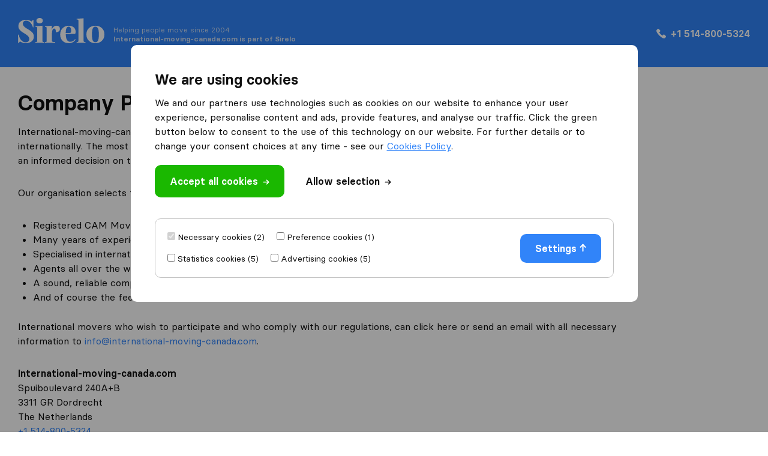

--- FILE ---
content_type: text/html; charset=UTF-8
request_url: https://www.international-moving-canada.com/about-us/
body_size: 15033
content:
<!DOCTYPE html><html ><head><meta charset=''/><meta name='viewport' content='width=device-width, user-scalable=no' /><title>Company Profile - International-moving-canada.com</title><link href='https://www.international-moving-canada.com/wp-content/themes/triglobal/images/favicon.ico' rel='icon' type='image/x-icon' /> <script data-noptimize data-cfasync='false'>if( sessionStorage.fontsLoaded ) { document.documentElement.classList.add( "fonts-loaded" ); }</script> <script data-noptimize data-cfasync="false">function consentCookieExists() {
			return ( document.cookie.indexOf( 'cookieaccepted=' ) >= 0 );
		}
		function consentReadCookie() {
			var nameEQ = "cookieaccepted=";
			var ca = document.cookie.split( ';' );
			for( var i = 0; i < ca.length; i ++ ) {
				var c = ca[i];
				while( c.charAt( 0 ) == ' ' ) c = c.substring( 1, c.length );
				if( c.indexOf( nameEQ ) == 0 ) {
					try {
						return JSON.parse( c.substring( nameEQ.length, c.length ) );
					} catch (e) {
						return false;
					}
                }
			}
			return false;
		}
		
		function consentLoadScript( $content ) {
			var script = document.createElement( 'script' );
			script.innerHTML = $content;
			document.head.append( script );
		}
		
		var $consentCookieExists = false;
		var $consentCookieData = '';
		
		if( consentCookieExists() ) {
   
			$consentCookieExists = true;
			$consentCookieData = consentReadCookie();
			
			// If the data is not json
			if( ! $consentCookieData )
				$consentCookieExists = false;
		}</script> <script data-noptimize data-cfasync='false'>// Define dataLayer and the gtag function.
		window.dataLayer = window.dataLayer || [];
		function gtag(){dataLayer.push(arguments);}
		
		var gtagConsentDataDefault = {
			'ad_storage': $consentCookieExists && $consentCookieData.statistics ? 'granted' : 'denied',
			'ad_user_data': $consentCookieExists && $consentCookieData.advertising ? 'granted' : 'denied',
			'ad_personalization':  $consentCookieExists && $consentCookieData.advertising ? 'granted' : 'denied',
			'analytics_storage': $consentCookieExists && $consentCookieData.advertising ? 'granted' : 'denied'
		}

		// Set defaults
		// This reads the cookie values and grants right away if allowed
		gtag('consent', 'default', gtagConsentDataDefault);</script> <script data-noptimize data-cfasync='false' async src="https://www.googletagmanager.com/gtag/js?id=G-9G515FRDPX"></script> <script data-noptimize data-cfasync='false'>window.dataLayer = window.dataLayer || [];
		function gtag(){dataLayer.push(arguments);}
		gtag('js', new Date());
		gtag('config', 'G-9G515FRDPX');</script>  <script data-noptimize data-cfasync="false">window.uetq = window.uetq || [];

			var bingConsentDataDefault = {
				'ad_storage': (typeof $consentCookieExists !== 'undefined' && $consentCookieExists && $consentCookieData && $consentCookieData.advertising)
					? 'granted'
					: 'denied'
			};

			window.uetq.push('consent', 'default', bingConsentDataDefault);</script> <script data-noptimize data-cfasync="false">(function(w,d,t,r,u) {
				var f, n, i;
				w[u] = w[u] || [], f = function() {
					var o = { ti: "26024121" };
					o.q = w[u], w[u] = new UET(o), w[u].push("pageLoad")
				},
					n = d.createElement(t), n.src = r, n.async = 1, n.onload = n.onreadystatechange = function() {
					var s = this.readyState;
					s && s !== "loaded" && s !== "complete" || (f(), n.onload = n.onreadystatechange = null)
				},
					i = d.getElementsByTagName(t)[0], i.parentNode.insertBefore(n, i)
			})(window, document, "script", "//bat.bing.com/bat.js", "uetq");</script> <meta name='robots' content='index, follow, max-image-preview:large, max-snippet:-1, max-video-preview:-1' /><style>img:is([sizes="auto" i], [sizes^="auto," i]) { contain-intrinsic-size: 3000px 1500px }</style><meta http-equiv="Content-Security-Policy" content="default-src 'self'; script-src 'self' 'unsafe-inline' *.googleapis.com *.google.com *.gstatic.com *.google-analytics.com *.googletagmanager.com *.doubleclick.net *.googleoptimize.com *.hotjar.com *.bing.com *.cloudfront.net *.cloudflareinsights.com *.loop11.com *.mxpnl.com *.fontawesome.com embed.typeform.com connect.facebook.net data:; connect-src 'self' *.triglobal.info *.googleapis.com *.google-analytics.com *.doubleclick.net *.google-analytics.com *.analytics.google.com https://analytics.google.com/g/collect https://www.google.com/pagead/landing *.googlesyndication.com www.google.com *.hotjar.com *.hotjar.io wss://*.hotjar.com *.bing.com bat.bing.net *.bugsnag.com *.loop11.com *.mixpanel.com *.fontawesome.com *.pro6pp.nl *.doubleclick.net api.typeform.com api.zerobounce.net graph.facebook.com *.facebook.com connect.facebook.net; style-src 'self' 'unsafe-inline' *.googleapis.com *.loop11.com *.googletagmanager.com *.google.com *.optimize.google.com embed.typeform.com; img-src 'self' *.google-analytics.com *.googleapis.com *.ggpht.com *.gstatic.com *.google.com *.google.nl *.google-analytics.com *.analytics.google.com *.doubleclick.net *.googletagmanager.com *.googlesyndication.com ade.googlesyndication.com *.img.youtube.com *.youtube.com *.ytimg.com *.bing.com bat.bing.net *.ams3.cdn.digitaloceanspaces.com www.facebook.com data:; font-src 'unsafe-inline' 'self' *.gstatic.com *.fontawesome.com *.hotjar.com data:; frame-src 'self' *.triglobal.info *.google.com *.googletagmanager.com *.hotjar.com *.spotify.com *.youtube.com *.doubleclick.net www.facebook.com form.typeform.com; "><link rel="canonical" href="https://www.international-moving-canada.com/about-us/" /><meta property="og:locale" content="en_US" /><meta property="og:type" content="article" /><meta property="og:title" content="Company Profile - International-moving-canada.com" /><meta property="og:description" content="International-moving-canada.com is an independent internet platform, dedicated to advising consumers who want to move internationally. The most important goal is to simplify moving internationally. We offer a free quote and a quote reading form to make an informed decision on the right international mover. Our organisation selects the world&#8217;s best international movers on the basis [&hellip;]" /><meta property="og:url" content="https://www.international-moving-canada.com/about-us/" /><meta property="og:site_name" content="International-moving-canada.com" /><meta property="article:modified_time" content="2018-03-22T13:53:13+00:00" /><meta name="twitter:card" content="summary_large_image" /><meta name="twitter:label1" content="Est. reading time" /><meta name="twitter:data1" content="1 minute" /> <script type="application/ld+json" class="yoast-schema-graph">{"@context":"https://schema.org","@graph":[{"@type":"WebPage","@id":"https://www.international-moving-canada.com/about-us/","url":"https://www.international-moving-canada.com/about-us/","name":"Company Profile - International-moving-canada.com","isPartOf":{"@id":"https://www.international-moving-canada.com/#website"},"datePublished":"2014-11-13T13:52:41+00:00","dateModified":"2018-03-22T13:53:13+00:00","breadcrumb":{"@id":"https://www.international-moving-canada.com/about-us/#breadcrumb"},"inLanguage":"en-CA","potentialAction":[{"@type":"ReadAction","target":["https://www.international-moving-canada.com/about-us/"]}]},{"@type":"BreadcrumbList","@id":"https://www.international-moving-canada.com/about-us/#breadcrumb","itemListElement":[{"@type":"ListItem","position":1,"name":"Home","item":"https://www.international-moving-canada.com/"},{"@type":"ListItem","position":2,"name":"Company Profile"}]},{"@type":"WebSite","@id":"https://www.international-moving-canada.com/#website","url":"https://www.international-moving-canada.com/","name":"International-moving-canada.com","description":"We&#039;ve helped more than 200,000 people move!","inLanguage":"en-CA"}]}</script> <style id='classic-theme-styles-inline-css' type='text/css'>/*! This file is auto-generated */
.wp-block-button__link{color:#fff;background-color:#32373c;border-radius:9999px;box-shadow:none;text-decoration:none;padding:calc(.667em + 2px) calc(1.333em + 2px);font-size:1.125em}.wp-block-file__button{background:#32373c;color:#fff;text-decoration:none}</style><style id='global-styles-inline-css' type='text/css'>:root{--wp--preset--aspect-ratio--square: 1;--wp--preset--aspect-ratio--4-3: 4/3;--wp--preset--aspect-ratio--3-4: 3/4;--wp--preset--aspect-ratio--3-2: 3/2;--wp--preset--aspect-ratio--2-3: 2/3;--wp--preset--aspect-ratio--16-9: 16/9;--wp--preset--aspect-ratio--9-16: 9/16;--wp--preset--color--black: #000000;--wp--preset--color--cyan-bluish-gray: #abb8c3;--wp--preset--color--white: #ffffff;--wp--preset--color--pale-pink: #f78da7;--wp--preset--color--vivid-red: #cf2e2e;--wp--preset--color--luminous-vivid-orange: #ff6900;--wp--preset--color--luminous-vivid-amber: #fcb900;--wp--preset--color--light-green-cyan: #7bdcb5;--wp--preset--color--vivid-green-cyan: #00d084;--wp--preset--color--pale-cyan-blue: #8ed1fc;--wp--preset--color--vivid-cyan-blue: #0693e3;--wp--preset--color--vivid-purple: #9b51e0;--wp--preset--gradient--vivid-cyan-blue-to-vivid-purple: linear-gradient(135deg,rgba(6,147,227,1) 0%,rgb(155,81,224) 100%);--wp--preset--gradient--light-green-cyan-to-vivid-green-cyan: linear-gradient(135deg,rgb(122,220,180) 0%,rgb(0,208,130) 100%);--wp--preset--gradient--luminous-vivid-amber-to-luminous-vivid-orange: linear-gradient(135deg,rgba(252,185,0,1) 0%,rgba(255,105,0,1) 100%);--wp--preset--gradient--luminous-vivid-orange-to-vivid-red: linear-gradient(135deg,rgba(255,105,0,1) 0%,rgb(207,46,46) 100%);--wp--preset--gradient--very-light-gray-to-cyan-bluish-gray: linear-gradient(135deg,rgb(238,238,238) 0%,rgb(169,184,195) 100%);--wp--preset--gradient--cool-to-warm-spectrum: linear-gradient(135deg,rgb(74,234,220) 0%,rgb(151,120,209) 20%,rgb(207,42,186) 40%,rgb(238,44,130) 60%,rgb(251,105,98) 80%,rgb(254,248,76) 100%);--wp--preset--gradient--blush-light-purple: linear-gradient(135deg,rgb(255,206,236) 0%,rgb(152,150,240) 100%);--wp--preset--gradient--blush-bordeaux: linear-gradient(135deg,rgb(254,205,165) 0%,rgb(254,45,45) 50%,rgb(107,0,62) 100%);--wp--preset--gradient--luminous-dusk: linear-gradient(135deg,rgb(255,203,112) 0%,rgb(199,81,192) 50%,rgb(65,88,208) 100%);--wp--preset--gradient--pale-ocean: linear-gradient(135deg,rgb(255,245,203) 0%,rgb(182,227,212) 50%,rgb(51,167,181) 100%);--wp--preset--gradient--electric-grass: linear-gradient(135deg,rgb(202,248,128) 0%,rgb(113,206,126) 100%);--wp--preset--gradient--midnight: linear-gradient(135deg,rgb(2,3,129) 0%,rgb(40,116,252) 100%);--wp--preset--font-size--small: 13px;--wp--preset--font-size--medium: 20px;--wp--preset--font-size--large: 36px;--wp--preset--font-size--x-large: 42px;--wp--preset--spacing--20: 0.44rem;--wp--preset--spacing--30: 0.67rem;--wp--preset--spacing--40: 1rem;--wp--preset--spacing--50: 1.5rem;--wp--preset--spacing--60: 2.25rem;--wp--preset--spacing--70: 3.38rem;--wp--preset--spacing--80: 5.06rem;--wp--preset--shadow--natural: 6px 6px 9px rgba(0, 0, 0, 0.2);--wp--preset--shadow--deep: 12px 12px 50px rgba(0, 0, 0, 0.4);--wp--preset--shadow--sharp: 6px 6px 0px rgba(0, 0, 0, 0.2);--wp--preset--shadow--outlined: 6px 6px 0px -3px rgba(255, 255, 255, 1), 6px 6px rgba(0, 0, 0, 1);--wp--preset--shadow--crisp: 6px 6px 0px rgba(0, 0, 0, 1);}:where(.is-layout-flex){gap: 0.5em;}:where(.is-layout-grid){gap: 0.5em;}body .is-layout-flex{display: flex;}.is-layout-flex{flex-wrap: wrap;align-items: center;}.is-layout-flex > :is(*, div){margin: 0;}body .is-layout-grid{display: grid;}.is-layout-grid > :is(*, div){margin: 0;}:where(.wp-block-columns.is-layout-flex){gap: 2em;}:where(.wp-block-columns.is-layout-grid){gap: 2em;}:where(.wp-block-post-template.is-layout-flex){gap: 1.25em;}:where(.wp-block-post-template.is-layout-grid){gap: 1.25em;}.has-black-color{color: var(--wp--preset--color--black) !important;}.has-cyan-bluish-gray-color{color: var(--wp--preset--color--cyan-bluish-gray) !important;}.has-white-color{color: var(--wp--preset--color--white) !important;}.has-pale-pink-color{color: var(--wp--preset--color--pale-pink) !important;}.has-vivid-red-color{color: var(--wp--preset--color--vivid-red) !important;}.has-luminous-vivid-orange-color{color: var(--wp--preset--color--luminous-vivid-orange) !important;}.has-luminous-vivid-amber-color{color: var(--wp--preset--color--luminous-vivid-amber) !important;}.has-light-green-cyan-color{color: var(--wp--preset--color--light-green-cyan) !important;}.has-vivid-green-cyan-color{color: var(--wp--preset--color--vivid-green-cyan) !important;}.has-pale-cyan-blue-color{color: var(--wp--preset--color--pale-cyan-blue) !important;}.has-vivid-cyan-blue-color{color: var(--wp--preset--color--vivid-cyan-blue) !important;}.has-vivid-purple-color{color: var(--wp--preset--color--vivid-purple) !important;}.has-black-background-color{background-color: var(--wp--preset--color--black) !important;}.has-cyan-bluish-gray-background-color{background-color: var(--wp--preset--color--cyan-bluish-gray) !important;}.has-white-background-color{background-color: var(--wp--preset--color--white) !important;}.has-pale-pink-background-color{background-color: var(--wp--preset--color--pale-pink) !important;}.has-vivid-red-background-color{background-color: var(--wp--preset--color--vivid-red) !important;}.has-luminous-vivid-orange-background-color{background-color: var(--wp--preset--color--luminous-vivid-orange) !important;}.has-luminous-vivid-amber-background-color{background-color: var(--wp--preset--color--luminous-vivid-amber) !important;}.has-light-green-cyan-background-color{background-color: var(--wp--preset--color--light-green-cyan) !important;}.has-vivid-green-cyan-background-color{background-color: var(--wp--preset--color--vivid-green-cyan) !important;}.has-pale-cyan-blue-background-color{background-color: var(--wp--preset--color--pale-cyan-blue) !important;}.has-vivid-cyan-blue-background-color{background-color: var(--wp--preset--color--vivid-cyan-blue) !important;}.has-vivid-purple-background-color{background-color: var(--wp--preset--color--vivid-purple) !important;}.has-black-border-color{border-color: var(--wp--preset--color--black) !important;}.has-cyan-bluish-gray-border-color{border-color: var(--wp--preset--color--cyan-bluish-gray) !important;}.has-white-border-color{border-color: var(--wp--preset--color--white) !important;}.has-pale-pink-border-color{border-color: var(--wp--preset--color--pale-pink) !important;}.has-vivid-red-border-color{border-color: var(--wp--preset--color--vivid-red) !important;}.has-luminous-vivid-orange-border-color{border-color: var(--wp--preset--color--luminous-vivid-orange) !important;}.has-luminous-vivid-amber-border-color{border-color: var(--wp--preset--color--luminous-vivid-amber) !important;}.has-light-green-cyan-border-color{border-color: var(--wp--preset--color--light-green-cyan) !important;}.has-vivid-green-cyan-border-color{border-color: var(--wp--preset--color--vivid-green-cyan) !important;}.has-pale-cyan-blue-border-color{border-color: var(--wp--preset--color--pale-cyan-blue) !important;}.has-vivid-cyan-blue-border-color{border-color: var(--wp--preset--color--vivid-cyan-blue) !important;}.has-vivid-purple-border-color{border-color: var(--wp--preset--color--vivid-purple) !important;}.has-vivid-cyan-blue-to-vivid-purple-gradient-background{background: var(--wp--preset--gradient--vivid-cyan-blue-to-vivid-purple) !important;}.has-light-green-cyan-to-vivid-green-cyan-gradient-background{background: var(--wp--preset--gradient--light-green-cyan-to-vivid-green-cyan) !important;}.has-luminous-vivid-amber-to-luminous-vivid-orange-gradient-background{background: var(--wp--preset--gradient--luminous-vivid-amber-to-luminous-vivid-orange) !important;}.has-luminous-vivid-orange-to-vivid-red-gradient-background{background: var(--wp--preset--gradient--luminous-vivid-orange-to-vivid-red) !important;}.has-very-light-gray-to-cyan-bluish-gray-gradient-background{background: var(--wp--preset--gradient--very-light-gray-to-cyan-bluish-gray) !important;}.has-cool-to-warm-spectrum-gradient-background{background: var(--wp--preset--gradient--cool-to-warm-spectrum) !important;}.has-blush-light-purple-gradient-background{background: var(--wp--preset--gradient--blush-light-purple) !important;}.has-blush-bordeaux-gradient-background{background: var(--wp--preset--gradient--blush-bordeaux) !important;}.has-luminous-dusk-gradient-background{background: var(--wp--preset--gradient--luminous-dusk) !important;}.has-pale-ocean-gradient-background{background: var(--wp--preset--gradient--pale-ocean) !important;}.has-electric-grass-gradient-background{background: var(--wp--preset--gradient--electric-grass) !important;}.has-midnight-gradient-background{background: var(--wp--preset--gradient--midnight) !important;}.has-small-font-size{font-size: var(--wp--preset--font-size--small) !important;}.has-medium-font-size{font-size: var(--wp--preset--font-size--medium) !important;}.has-large-font-size{font-size: var(--wp--preset--font-size--large) !important;}.has-x-large-font-size{font-size: var(--wp--preset--font-size--x-large) !important;}
:where(.wp-block-post-template.is-layout-flex){gap: 1.25em;}:where(.wp-block-post-template.is-layout-grid){gap: 1.25em;}
:where(.wp-block-columns.is-layout-flex){gap: 2em;}:where(.wp-block-columns.is-layout-grid){gap: 2em;}
:root :where(.wp-block-pullquote){font-size: 1.5em;line-height: 1.6;}</style><link rel='stylesheet' id='sea-main-css' href='https://www.international-moving-canada.com/wp-content/cache/autoptimize/css/autoptimize_single_6a34c6d51305afd576d256862ed5b0c0.css' type='text/css' media='all' /><link rel='stylesheet' id='sea-header-angular-css' href='https://www.international-moving-canada.com/wp-content/cache/autoptimize/css/autoptimize_single_b131934650c2940145eb871375fe750c.css' type='text/css' media='all' /> <script type="71809d5a52fc2eed941883e0-text/javascript" id="jquery-core-js-extra">var jquery = {"template_url":"https:\/\/www.international-moving-canada.com\/wp-content\/themes\/triglobal"};</script> <script type="71809d5a52fc2eed941883e0-text/javascript" src="https://www.international-moving-canada.com/wp-includes/js/jquery/jquery.min.js" id="jquery-core-js"></script> <script type="71809d5a52fc2eed941883e0-text/javascript" src="https://www.international-moving-canada.com/wp-content/mu-plugins/super-core/assets/js/cookies.js" id="sc-cookies-js"></script> </head><body class='wp-singular page-template-default page page-id-27 wp-theme-triglobal new-header-with-api hide_header'><div id='cookie-consent' class="modal" style='display:none;'><div class="modal-content"><div id="cookie-body"><h2>We are using cookies</h2><p> We and our partners use technologies such as cookies on our website to enhance your user experience, personalise content and ads, provide features, and analyse our traffic. Click the green button below to consent to the use of this technology on our website. For further details or to change your consent choices at any time - see our <a href='https://www.international-moving-canada.com/cookies-policy/'>Cookies Policy</a>.</p></div><div id="cookie-controls"><div class="cookie-buttons"> <a id="accept-all-cookies" href="#">Accept all cookies<svg fill="none" xmlns="http://www.w3.org/2000/svg" viewBox="0 0 12 10"><path d="M11.2401 4.37116L7.61885.774074C7.45429.602076 7.22656.503479 6.98766.50007c-.2389-.002988-.46877.090055-.63806.25779-.16887.167737-.26253.39607-.25996.63337.00301.23773.10227.46351.27542.6274L8.5057 4.14157H1.38642c-.4894 0-.88642.39436-.88642.88049 0 .48654.39702.88091.88642.88091H8.4859L6.36506 8.01269c-.33127.34656-.3244.89201.0159 1.22962.3403.3376.88985.34442 1.2379.01493l3.62134-3.59708c.1667-.16474.2603-.38881.2595-.6227.0004-.00725.0004-.01451 0-.02176.0004-.00726.0004-.01451 0-.02177 0-.23346-.0933-.45753-.2595-.6227l-.0001-.00007z" fill="#fff"/></svg></a> <a id="accept-selected-cookies" href="#">Allow selection<svg fill="none" xmlns="http://www.w3.org/2000/svg" viewBox="0 0 12 10"><path d="M11.2401 4.37116L7.61885.774074C7.45429.602076 7.22656.503479 6.98766.50007c-.2389-.002988-.46877.090055-.63806.25779-.16887.167737-.26253.39607-.25996.63337.00301.23773.10227.46351.27542.6274L8.5057 4.14157H1.38642c-.4894 0-.88642.39436-.88642.88049 0 .48654.39702.88091.88642.88091H8.4859L6.36506 8.01269c-.33127.34656-.3244.89201.0159 1.22962.3403.3376.88985.34442 1.2379.01493l3.62134-3.59708c.1667-.16474.2603-.38881.2595-.6227.0004-.00725.0004-.01451 0-.02176.0004-.00726.0004-.01451 0-.02177 0-.23346-.0933-.45753-.2595-.6227l-.0001-.00007z" fill="#fff"/></svg></a></div><div class='cookies-action-panel'><div class="cookies-select-panel"><div class="cookies-panel-field cookies-necessary"> <input type="checkbox" id="necessary" name="necessary"  checked="checked" tabindex="0" disabled> <label for="necessary">Necessary cookies (2)</label></div><div class="cookies-panel-field cookies-preference"> <input type="checkbox" id="preference" name="preference" tabindex="0"> <label for="preference">Preference cookies (1)</label></div><div class="cookies-panel-field cookies-statistics"> <input type="checkbox" id="statistics" name="statistics" tabindex="0"> <label for="statistics">Statistics cookies (5)</label></div><div class="cookies-panel-field cookies-advertising"> <input type="checkbox" id="advertising" name="advertising" tabindex="0"> <label for="advertising">Advertising cookies (5)</label></div></div><div class='cookies-settings-panel'><div id="cookie-settings" class="cookie-settings">Settings<svg fill="none" xmlns="http://www.w3.org/2000/svg" viewBox="0 0 10 12"><path d="M4.3712.7599.774 4.381a.8911.8911 0 0 0-.274.6312.8908.8908 0 0 0 .2578.6381.8792.8792 0 0 0 .6333.26.8786.8786 0 0 0 .6274-.2755l2.123-2.1406v7.1193c0 .4894.3943.8864.8805.8864.4865 0 .8809-.397.8809-.8864V3.5141l2.1097 2.1208a.8765.8765 0 0 0 1.2296-.0159c.3376-.3403.3444-.8898.015-1.2379L5.6601.7598a.8709.8709 0 0 0-.6227-.2595.1837.1837 0 0 0-.0218 0 .1839.1839 0 0 0-.0218 0 .8776.8776 0 0 0-.6227.2595Z"/></svg></div></div></div></div><div id="cookies-settingstab" class="cookies-settingstab"><div class='cookie-heading'>What are cookies?</div><p>Cookies are text files containing small amounts of information which are placed on your computer or device when you visit our website. We use cookies in order to give you the best experience possible. Cookies help us to distinguish you from other users of our website. That way we can make sure you can browse through our website more easily and we can improve our website if necessary.<br /><br />When you first visit our website, we (TriGlobal B.V.) do not set cookies on your device (other than necessary cookies) unless you accept/enable all cookies, or select your own cookie preferences.<br /><br />You can manage your cookie preferences at any time <a href='https://www.international-moving-canada.com/cookies-policy/'>here</a>. However, please be aware that if you choose not to enable cookies it may prevent you from taking full advantage of the website and some parts of the website may fail to work.</p><div class='cookie-heading'>What cookies do we use?</div><p>We use four types of cookies, which we describe in this section. You can also find a full list of all different first and third-party cookies that we use in the table below.</p><ol type='1'><li>Necessary cookies: Necessary cookies help make a website usable by enabling basic functions like page navigation and access to secure areas of the website. The website cannot function properly without these cookies.</li><li>Preference cookies: Preference cookies enable a website to remember information that changes the way a website behaves or looks, like your preferred language or the region that you are in.</li><li>Statistics cookies: Statistic cookies help website owners to understand how visitors interact with websites by collecting and reporting information anonymously.</li><li>Advertising cookies: Advertising cookies are used to track visitors across websites. The intention is to display ads that are relevant and engaging for the individual user and thereby more valuable for publishers and third party advertisers.</li></ol><strong>Necessary cookies (2):</strong><br /><table><thead><tr><th>Cookie name</th><th>Provider</th><th >Purpose</th><th>Type</th><th>Expiry</th></tr></thead><tbody><tr><td>_cfduid</td><td>International-moving-canada.com</td><td>Used by the content network, Cloudflare, to identify trusted web traffic.</td><td>HTTP</td><td>29 days</td></tr><tr><td>fontsLoaded</td><td>International-moving-canada.com</td><td>Keeps track of special fonts used on the website for internal analysis. The cookie does not register any visitor data.</td><td>HTML</td><td>Session</td></tr></tbody></table><br /><strong>Preference cookies (1):</strong><br /><table><thead><tr><th>Cookie name</th><th>Provider</th><th>Purpose</th><th>Type</th><th>Expiry</th></tr></thead><tbody><tr><td>cookieaccepted</td><td>International-moving-canada.com</td><td>Used by the website owners to keep track of your preferred cookie settings.</td><td>HTTP</td><td>29 days</td></tr></tbody></table><br /><strong>Statistics cookies (5):</strong><br /><table><thead><tr><th>Cookie name</th><th>Provider</th><th>Purpose</th><th>Type</th><th>Expiry</th></tr></thead><tbody><tr><td>_ga</td><td>International-moving-canada.com</td><td>Registers a unique ID that is used to generate statistical data on how the visitor uses the website.</td><td>HTTP</td><td>2 years</td></tr><tr><td>_gat</td><td>International-moving-canada.com</td><td>Used by Google Analytics to throttle request rate.</td><td>HTTP</td><td>1 day</td></tr><tr><td>_gid</td><td>International-moving-canada.com</td><td>Registers a unique ID that is used to generate statistical data on how the visitor uses the website.</td><td>HTTP</td><td>1 day</td></tr><tr><td>_hjid</td><td>International-moving-canada.com</td><td>Sets a unique ID for the session. This allows the website to obtain data on visitor behaviour for statistical purposes.</td><td>HTTP</td><td>1 year</td></tr><tr><td>_hjTLDTest</td><td>International-moving-canada.com</td><td>Detects the SEO-ranking for the current website. This service is part of a third-party statistics and analysis service.</td><td>HTTP</td><td>Session</td></tr></tbody></table><br /><strong>Advertising cookies (5):</strong><br /><table><thead><tr><th>Cookie name</th><th>Provider</th><th>Purpose</th><th>Type</th><th>Expiry</th></tr></thead><tbody><tr><td>_hjIncludeInSample</td><td>International-moving-canada.com</td><td>Determines if the user’s navigation should be registered in a certain statistical placeholder.</td><td>HTTP</td><td>Session</td></tr><tr><td>Ads/ga-audiences</td><td>google.com</td><td>Used by Google AdWords to re-engage visitors that are likely to convert to customers based on the visitor’s online behaviour across websites.</td><td>Pixel</td><td>Session</td></tr><tr><td>MUID</td><td>bing.com</td><td>Used widely by Microsoft as a unique user ID. The cookie enable user tracking by synchronising the ID across many Microsoft domains.</td><td>HTTP</td><td>1 year</td></tr><tr><td>_uetsid</td><td>bing.com</td><td>Used by Bing Advertising (Microsoft) to re-engage visitors that are likely to convert to customers based on the visitor’s online behaviour across websites.</td><td>HTTP</td><td>1 day</td></tr><tr><td>_uetsid_exp</td><td>bing.com</td><td>Used by Bing Advertising (Microsoft) to re-engage visitors that are likely to convert to customers based on the visitor’s online behaviour across websites.</td><td>HTML</td><td>Persistent</td></tr></tbody></table></div></div></div><header id='sea-header' class='sea-header-hidden'><div class='sea-header-rows'><div class='sea-header-row sea-header-row-top'><div class='sea-header-row-container'><div class='sea-header-row-content'><div class='sea-logo'> <a href='https://www.international-moving-canada.com'> <svg width="144" height="42" fill="none" xmlns="http://www.w3.org/2000/svg"> <path d="M16.5664 18.6911C11.0256 15.4476 8.05932 13.1387 8.05932 9.4555C8.05932 6.37696 10.298 4.45288 13.6001 4.45288C18.4693 4.45288 22.7228 8.57591 24.9056 15.5576H25.857C25.6891 12.7539 25.6331 8.68586 25.6331 3.29843H24.7936L22.6669 5.82723C19.8685 3.90314 16.7343 2.96858 13.2083 2.96858C9.85028 2.96858 6.93997 3.90314 4.42143 5.71728C1.9029 7.53141 0.67161 10.1152 0.67161 13.4136C0.391773 16.3822 2.18273 19.0209 3.69386 20.6702C4.1416 21.1649 4.81321 21.7696 5.76465 22.4843L7.89142 23.9686L10.2421 25.3979C16.0067 28.9162 18.8051 31.2801 18.8051 35.0183C18.8051 38.3168 16.3985 40.5157 12.7606 40.5157C7.38771 40.5157 3.02225 36.2827 1.00742 27.7068H0C0.167902 30.7853 0.22387 35.4581 0.22387 41.6702H1.11935L3.30208 39.0314C6.49223 41.0105 9.79432 42 13.3203 42C16.7903 42 19.8125 41.0654 22.443 39.1414C25.0735 37.2173 26.3607 34.5236 26.3607 30.9503C26.3607 27.8717 25.4093 25.3979 23.1146 23.3639C21.9393 22.3194 20.9878 21.4948 20.2043 21C19.4207 20.4503 18.1894 19.6806 16.5664 18.6911Z" fill="#fff"/> <path d="M30.6958 4.45288C30.6958 7.09162 32.8785 8.90576 36.0687 8.90576C39.2588 8.90576 41.3856 7.09162 41.3856 4.45288C41.3856 1.75916 39.2588 0 36.0687 0C32.7666 0 30.6958 1.75916 30.6958 4.45288ZM31.9831 38.0969C31.9831 39.6361 31.4234 39.966 29.0168 40.1309V41.1754H43.6803V40.1309C41.2737 39.966 40.714 39.6361 40.714 38.0969V12.8639L29.0168 13.6885V14.733C31.2555 14.8979 31.9831 15.2827 31.9831 16.6571V38.0969Z" fill="#fff"/> <path d="M64.1992 12.8639C60.2255 12.8639 57.2592 15.7225 56.1399 20.2853L56.4197 12.8639L44.8904 13.6885V14.733C47.1291 14.8979 47.8567 15.2827 47.8567 16.6571V38.0969C47.8567 39.6361 47.297 39.966 44.8904 40.1309V41.1754H61.9045V40.1309C57.707 39.966 56.5876 39.5812 56.5876 38.0969V26.3325C56.5876 20.3403 58.0987 17.5916 60.3374 17.5916C62.2403 17.5916 63.1918 19.6806 63.1918 23.8037C64.8708 23.8037 66.3819 23.3639 67.7811 22.4293C69.1803 21.4948 69.8519 20.0654 69.8519 18.0864C69.8519 14.788 67.5572 12.8639 64.1992 12.8639Z" fill="#fff"/> <path d="M87.1855 39.5812C82.0924 39.5812 79.7978 35.623 79.5739 26.3874H95.3567C95.8045 25.3979 96.0283 24.1885 96.0283 22.8141C96.0283 19.6806 94.965 17.2618 92.7822 15.5026C90.5995 13.7435 87.913 12.8639 84.611 12.8639C80.4694 12.8639 77.0554 14.2382 74.3689 16.9869C71.6825 19.6806 70.3392 23.2539 70.3392 27.6518C70.3392 31.9948 71.6825 35.4581 74.3129 38.0969C76.9994 40.6806 80.4134 42 84.555 42C89.648 42 93.7896 39.801 95.9724 35.8979L95.0769 35.1832C93.0621 38.0969 90.4316 39.5812 87.1855 39.5812ZM84.4431 14.4031C87.3534 14.4031 88.6406 17.4267 88.6406 21.2199C88.6406 24.0785 88.025 24.9581 86.0102 24.9581H79.5739C79.5739 17.9215 81.1969 14.4031 84.4431 14.4031Z" fill="#fff"/> <path d="M100.694 38.0969C100.694 39.6361 100.135 39.966 97.7282 40.1309V41.1754H112.392V40.1309C109.985 39.966 109.369 39.5812 109.369 38.0969V0.494764L97.7282 1.31937V2.36387C99.9669 2.5288 100.694 2.91361 100.694 4.28796V38.0969Z" fill="#fff"/> <path d="M139.746 38.0419C142.601 35.3482 144 31.8298 144 27.377C144 22.9241 142.601 19.4058 139.746 16.822C136.948 14.1832 133.366 12.8639 129.001 12.8639C124.635 12.8639 121.053 14.1832 118.199 16.822C115.401 19.4058 114.001 22.9241 114.001 27.377C114.001 31.8298 115.401 35.3482 118.199 38.0419C121.053 40.6806 124.635 42 129.001 42C133.366 42 136.948 40.6806 139.746 38.0419ZM124.523 37.2723C123.628 35.1283 123.18 31.8298 123.18 27.377C123.18 22.9241 123.628 19.6806 124.523 17.5916C125.419 15.4476 126.93 14.4031 129.001 14.4031C131.072 14.4031 132.583 15.4476 133.478 17.5916C134.374 19.6806 134.821 22.9241 134.821 27.377C134.821 31.8298 134.374 35.1283 133.478 37.2723C132.583 39.4162 131.072 40.4607 129.001 40.4607C126.93 40.4607 125.419 39.4162 124.523 37.2723Z" fill="#fff"/> </svg> </a><div class='sea-slogan'><div class='sea-slogan-first'>Helping people move since 2004</div><div class='sea-slogan-last'>International-moving-canada.com is part of Sirelo</div></div></div> <a href='tel:+15148005324' class='sea-telephone'> <svg width="16" height="16" xmlns="http://www.w3.org/2000/svg" viewBox="0 0 16 16"><path fill-rule="evenodd" clip-rule="evenodd" d="M9.93701 11.4616C7.90777 9.93592 6.08089 8.10714 4.55972 6.07334l1.6232-1.62642c.50679-.50786.50679-1.32106 0-1.82999L3.95011.380897c-.50679-.507863-1.4207-.507863-1.92746 0L.500166 1.90553C-2.74623 5.15825 10.7492 18.6785 13.9956 15.5275l1.6243-1.6264c.5068-.5089.5068-1.3221 0-1.83l-2.2328-2.23603c-.5079-.50893-1.3189-.50893-1.8268 0L9.93701 11.4616z"/></svg> +1 514-800-5324 </a></div></div></div></div></header><div id='sea-main'><div class='sea-row sea-row-main sea-row-main-informative'><div class='sea-row-container'><div class='sea-row-content'><div class='sea-section sea-section-content'><h2>Company Profile</h2><p>International-moving-canada.com is an independent internet platform, dedicated to advising consumers who want to move internationally. The most important goal is to simplify moving internationally. We offer a free quote and a quote reading form to make an informed decision on the right international mover.</p><p>Our organisation selects the world&#8217;s best international movers on the basis of the strictest of criteria. Some of those criteria are:</p><ul><li>Registered CAM Mover</li><li>Many years of experience in the international moving business</li><li>Specialised in international moving</li><li>Agents all over the world, preferably with braches of their own</li><li>A sound, reliable company</li><li>And of course the feedback of our users</li></ul><p>International movers who wish to participate and who comply with our regulations, can click here or send an email with all necessary information to <a title="Send us an email" href="/cdn-cgi/l/email-protection#5f363139301f36312b3a2d313e2b3630313e3372323029363138723c3e313e3b3e713c3032"><span class="__cf_email__" data-cfemail="640d0a020b240d0a1001160a05100d0b0a050849090b120d0a034907050a0500054a070b09">[email&#160;protected]</span></a>.</p><p><strong>International-moving-canada.com</strong><br /> Spuiboulevard 240A+B<br /> 3311 GR Dordrecht<br /> The Netherlands<br /> <a href="tel:+15148005324">+1 514-800-5324</a></p><p>Registration Chamber of Commerce: 59464534<br /> VAT number: NL8535.02.985.B.01</p><p>If you have any questions or remarks, send us an email at: <a title="Send us an email" href="/cdn-cgi/l/email-protection#92fbfcf4fdd2fbfce6f7e0fcf3e6fbfdfcf3febffffde4fbfcf5bff1f3fcf3f6f3bcf1fdff"><span class="__cf_email__" data-cfemail="432a2d252c032a2d3726312d22372a2c2d222f6e2e2c352a2d246e20222d2227226d202c2e">[email&#160;protected]</span></a>.</p></div><div class='sea-section sea-section-sidebar'></div></div></div></div></div><footer id='sea-footer'><div class='sea-footer-row sea-footer-row-why'><div class='sea-footer-row-container'><div class='sea-footer-row-content'><div class='sea-why-main'> <span class="color-blue">Why</span> International-moving-canada.com</div><div class='sea-why-sub'><div class='sea-sub'><div class='sea-sub-icon'> <svg fill="none" xmlns="http://www.w3.org/2000/svg" viewBox="0 0 49 49"><rect width="49" height="49" rx="8" fill="#B8D5FF"/><path d="M35.4792 18.9875H34.5312V18.0687C34.5312 16.5471 33.2575 15.3125 31.6875 15.3125H14.625C13.055 15.3125 11.7812 16.5471 11.7812 18.0687V27.2563C11.7812 28.7779 13.055 30.0125 14.625 30.0125H15.5729V30.9312C15.5729 32.4529 16.8467 33.6875 18.4167 33.6875H35.4792C37.0492 33.6875 38.3229 32.4529 38.3229 30.9312V21.7438C38.3229 20.2221 37.0492 18.9875 35.4792 18.9875ZM14.625 28.175C14.1013 28.175 13.6771 27.7639 13.6771 27.2563V18.0687C13.6771 17.5611 14.1013 17.15 14.625 17.15H31.6875C31.9387 17.15 32.1804 17.2465 32.3581 17.4187C32.5359 17.591 32.6354 17.8253 32.6354 18.0687V27.2562C32.6354 27.4997 32.5359 27.734 32.3581 27.9062C32.1804 28.0785 31.9387 28.175 31.6875 28.175L14.625 28.175ZM36.4271 30.9312C36.4271 31.1747 36.3276 31.409 36.1498 31.5813C35.9721 31.7535 35.7304 31.85 35.4792 31.85H18.4167C17.8929 31.85 17.4688 31.4389 17.4688 30.9312V30.0125H31.6875C33.2575 30.0125 34.5313 28.7779 34.5313 27.2562V20.825H35.4792C35.7304 20.825 35.9721 20.9215 36.1498 21.0937C36.3276 21.266 36.4271 21.5003 36.4271 21.7437V30.9312ZM23.1562 18.0687C21.8991 18.0687 20.694 18.5522 19.8053 19.4147C18.9155 20.276 18.4166 21.444 18.4166 22.6625C18.4166 23.8811 18.9155 25.049 19.8053 25.9103C20.694 26.7728 21.899 27.2563 23.1562 27.2563C24.4135 27.2563 25.6185 26.7728 26.5072 25.9103C27.397 25.049 27.8959 23.8811 27.8959 22.6625C27.8959 21.444 27.397 20.2761 26.5072 19.4147C25.6185 18.5522 24.4135 18.0687 23.1562 18.0687ZM23.1562 25.4187C22.0057 25.4187 20.9689 24.7469 20.5293 23.7168C20.0885 22.6878 20.3326 21.5014 21.1455 20.7135C21.9583 19.9257 23.1823 19.6891 24.244 20.1164C25.3069 20.5424 26 21.5473 26 22.6625C26 24.1842 24.7263 25.4187 23.1563 25.4187L23.1562 25.4187Z" fill="#3184F9"/></svg></div><div class='sea-sub-text'> Compare quotes = <span class="color-blue">save money on your move</span></div></div><div class='sea-sub'><div class='sea-sub-icon'> <svg fill="none" xmlns="http://www.w3.org/2000/svg" viewBox="0 0 47 47"><rect width="47" height="47" rx="8" fill="#AED0FF"/><path d="M32.6649 14.558C32.0643 14.558 31.5709 15.0514 31.5709 15.652V17.1958L30.7132 16.3381C28.8049 14.4072 26.2533 13.335 23.5511 13.335C20.8495 13.335 18.2762 14.4072 16.3672 16.3162C14.309 18.3744 13.2367 21.2265 13.4085 24.1216C13.4512 24.7004 13.9228 25.1511 14.4807 25.1511H14.5452C15.1458 25.1083 15.5957 24.5932 15.5529 23.9934C15.4239 21.6982 16.2817 19.4682 17.89 17.8598C20.9994 14.7285 26.0816 14.7285 29.191 17.8598L30.0488 18.7176H28.505C27.9043 18.7176 27.4327 19.1892 27.4327 19.7898C27.4327 20.3905 27.9261 20.8839 28.5267 20.8839H32.6866C33.2872 20.8839 33.7806 20.3905 33.7806 19.7898V15.63C33.7588 15.0294 33.2654 14.5578 32.6648 14.5578L32.6649 14.558Z" fill="#3184F9"/><path d="M27.1329 23.393L24.5814 22.6852L24.5806 18.9324C24.5806 18.3318 24.0872 17.8384 23.4866 17.8384C22.886 17.8384 22.3926 18.3318 22.3926 18.9324V23.5003C22.3926 23.9937 22.7142 24.4226 23.1859 24.5507L26.5316 25.4939C26.6388 25.5157 26.7243 25.5367 26.8315 25.5367C27.3031 25.5367 27.732 25.215 27.8819 24.7434C28.0545 24.1436 27.7119 23.543 27.1331 23.393L27.1329 23.393Z" fill="#3184F9"/><path d="M20.9997 31.1775C20.4854 31.0058 19.992 30.7914 19.5204 30.5124C19.0488 30.2335 18.4482 30.4052 18.191 30.8768C17.912 31.3484 18.0838 31.949 18.5554 32.2062C19.1342 32.5496 19.7566 32.8277 20.3999 33.0212C20.5072 33.064 20.6144 33.064 20.6998 33.064C21.1069 33.064 21.4931 32.8068 21.6221 32.3988C21.7721 31.9063 21.5141 31.3484 20.9997 31.1775L20.9997 31.1775Z" fill="#3184F9"/><path d="M16.3034 27.124C16.0672 26.6306 15.4674 26.4588 14.9949 26.6951C14.5233 26.9313 14.3089 27.5311 14.566 28.0035C14.8659 28.6041 15.2312 29.183 15.6383 29.6973C15.8309 29.9335 16.1099 30.0617 16.4106 30.0617C16.6251 30.0617 16.8395 29.9972 17.0112 29.8472C17.4401 29.5038 17.5046 28.904 17.1829 28.4751C16.8395 28.068 16.5606 27.6173 16.3034 27.124H16.3034Z" fill="#3184F9"/><path d="M32.6651 23.8C32.1289 23.7146 31.6355 24.0999 31.571 24.636C31.4856 25.1721 31.3566 25.7082 31.1849 26.2226C31.0131 26.7369 31.2703 27.2948 31.7855 27.4665C31.8927 27.5092 31.9999 27.531 32.1071 27.531C32.5143 27.531 32.8795 27.2739 33.0294 26.8877C33.2439 26.2444 33.4156 25.601 33.501 24.9359C33.5664 24.3579 33.2012 23.8645 32.6651 23.8V23.8Z" fill="#3184F9"/><path d="M29.6199 28.8614C29.5127 28.9904 29.3837 29.1185 29.2764 29.2258C28.9975 29.5047 28.7185 29.7401 28.4186 29.9763C27.9898 30.298 27.9043 30.9195 28.226 31.3484C28.4186 31.6056 28.7194 31.7346 28.9983 31.7346C29.2128 31.7346 29.4054 31.6701 29.5772 31.5419C29.9415 31.263 30.285 30.9631 30.6276 30.6197C30.7775 30.4697 30.9275 30.3198 31.0565 30.169C31.4209 29.7619 31.3782 29.1395 30.971 28.7969C30.5849 28.4107 29.9633 28.4534 29.6199 28.8614L29.6199 28.8614Z" fill="#3184F9"/><path d="M25.6525 31.3056C25.1382 31.4555 24.5803 31.5418 24.0442 31.5628C23.508 31.6055 23.1009 32.0562 23.1219 32.5923C23.1436 33.1066 23.5935 33.5146 24.0869 33.5146H24.1514C24.8165 33.4718 25.5025 33.3646 26.1459 33.1929C26.6602 33.043 26.9819 32.5068 26.8319 31.9917C26.682 31.4773 26.1676 31.1774 25.6525 31.3056H25.6525Z" fill="#3184F9"/></svg></div><div class='sea-sub-text'> You don’t only save money, <span class="color-blue">but time too</span></div></div><div class='sea-sub'><div class='sea-sub-icon'> <svg fill="none" xmlns="http://www.w3.org/2000/svg" viewBox="0 0 47 47"><rect width="47" height="47" rx="8" fill="#AED0FF"/><path d="M13.2188 20.515V23.8316C13.2201 24.5415 13.6245 25.1983 14.2823 25.5533V33.7812H32.7177V25.5533C33.3755 25.1983 33.7799 24.5415 33.7812 23.8316V20.515C33.7812 19.4164 32.8285 18.5251 31.6541 18.5251H31.2248C31.8425 17.3941 31.7857 16.0455 31.078 14.9625C30.3703 13.8808 29.1115 13.22 27.7543 13.2188C26.08 13.2188 24.504 13.9559 23.5 15.2087C22.496 13.9559 20.92 13.2188 19.2457 13.2188C17.8885 13.22 16.6297 13.8808 15.922 14.9625C15.2144 16.0456 15.1576 17.3942 15.7752 18.5251H15.3459C14.1716 18.5251 13.2188 19.4164 13.2188 20.515ZM15.3459 20.515H22.4364V23.8316H15.3459V20.515ZM16.4095 31.7912V25.8215H22.4364V31.7912H16.4095ZM30.5905 31.7912H24.5636V25.8215H30.5905V31.7912ZM31.6541 23.8316H24.5636V20.515H31.6541V23.8316ZM27.7543 15.2086C28.7334 15.2086 29.5269 15.9509 29.5269 16.8669C29.5269 17.7828 28.7334 18.5251 27.7543 18.5251H24.5636V18.1935C24.5636 16.5456 25.9927 15.2086 27.7543 15.2086ZM17.4731 16.8669C17.4731 15.9509 18.2666 15.2086 19.2457 15.2086C21.0073 15.2086 22.4364 16.5456 22.4364 18.1935V18.5251H19.2457C18.2666 18.5251 17.4731 17.7828 17.4731 16.8669Z" fill="#3184F9"/></svg></div><div class='sea-sub-text'> Our service is <span class="color-blue">free</span> with no obligation to book</div></div></div></div></div><div class='sea-wave'><svg preserveAspectRatio="none" fill="none" xmlns="http://www.w3.org/2000/svg" viewBox="0 0 1440 55"><path d="M0 19.7347c449-67.916 974 66.7022 1440 0V55H0V19.7347z" fill="#000083"/></svg></div></div><div class='sea-footer-row sea-footer-row-faq'><div class='sea-footer-row-container'><div class='sea-footer-row-content'><h2 class='sea-title'>Frequently asked questions</h2><div class='sea-faq-columns'><div class='sea-faq-column'><div class='sea-faq sea-faq-open'> <a href='#' class='sea-faq-heading'><div class='sea-faq-heading-icon'> <img src='https://www.international-moving-canada.com/wp-content/themes/triglobal/assets/images/arrow-down.png' alt=''/></div><div class='sea-faq-heading-title'> How much does a move cost?</div> </a><div class='sea-faq-content' style='display:block;'> Due to the uniqueness of every household move, cost/price estimates are rarely accurate. Therefore we have created a quick and easy way for you to receive quotes that are personalized to your move. Just fill in the form above and you will receive free quotes from up to 5 moving companies.</div></div><div class='sea-faq '> <a href='#' class='sea-faq-heading'><div class='sea-faq-heading-icon'> <img src='https://www.international-moving-canada.com/wp-content/themes/triglobal/assets/images/arrow-down.png' alt=''/></div><div class='sea-faq-heading-title'> I need to move. What do I do?</div> </a><div class='sea-faq-content' style=''> Depending on the size of the move it is often one of the first steps to pick out the right moving company. We would advise you to always compare moving companies, since every mover will charge a different fee. Through filling in our quote form you can receive free quotes from up to 5 different moving companies. This will enable you to compare the movers based on their prices and reviews.</div></div></div><div class='sea-faq-column'><div class='sea-faq '> <a href='#' class='sea-faq-heading'><div class='sea-faq-heading-icon'> <img src='https://www.international-moving-canada.com/wp-content/themes/triglobal/assets/images/arrow-down.png' alt=''/></div><div class='sea-faq-heading-title'> How do I get quotes?</div> </a><div class='sea-faq-content' style=''> By filling in our quote form we will match it with up to 5 of the moving companies in our database. The movers will receive your quote request and will provide you with quotes.</div></div><div class='sea-faq '> <a href='#' class='sea-faq-heading'><div class='sea-faq-heading-icon'> <img src='https://www.international-moving-canada.com/wp-content/themes/triglobal/assets/images/arrow-down.png' alt=''/></div><div class='sea-faq-heading-title'> How do I find a moving company?</div> </a><div class='sea-faq-content' style=''> Simply filling in our form could provide you with the contact details of up to 5 moving companies that could do your move. You will receive the first contact within one working day.</div></div></div></div><div class='sea-faq-button'> <a href='https://www.international-moving-canada.com/quote-form/'> Request 5 free quotes<svg fill="none" xmlns="http://www.w3.org/2000/svg" viewBox="0 0 12 10"><path d="M11.2401 4.37116L7.61885.774074C7.45429.602076 7.22656.503479 6.98766.50007c-.2389-.002988-.46877.090055-.63806.25779-.16887.167737-.26253.39607-.25996.63337.00301.23773.10227.46351.27542.6274L8.5057 4.14157H1.38642c-.4894 0-.88642.39436-.88642.88049 0 .48654.39702.88091.88642.88091H8.4859L6.36506 8.01269c-.33127.34656-.3244.89201.0159 1.22962.3403.3376.88985.34442 1.2379.01493l3.62134-3.59708c.1667-.16474.2603-.38881.2595-.6227.0004-.00725.0004-.01451 0-.02176.0004-.00726.0004-.01451 0-.02177 0-.23346-.0933-.45753-.2595-.6227l-.0001-.00007z" fill="#fff"/></svg> </a><div class='sea-faq-button-facts'><div class='sea-faq'> <svg fill="none" xmlns="http://www.w3.org/2000/svg" viewBox="0 0 16 16"><path d="M8 0C3.5885 0 0 3.5885 0 8s3.5885 8 8 8 8-3.5885 8-8-3.5885-8-8-8zm4.4345 6.37025L7.32506 11.479c-.15541.1554-.37094.2446-.59055.2446v.346l-.00743-.346c-.22298-.002-.4392-.0953-.59392-.2554L3.55552 8.79732c-.32028-.33176-.31082-.86149.02094-1.18108.15676-.15135.36285-.23446.57974-.23446.22905 0 .44257.09054.60136.25541l1.98711 2.05942 4.50803-4.50803c.1574-.15743.3676-.2446.5905-.2446.223 0 .4331.08717.5906.2446.3263.32568.3263.85608.0007 1.18176v-.00009z" fill="#fff"/></svg> Free and no obligations</div></div></div></div></div></div><div class='sea-footer-row sea-footer-row-links'><div class='sea-footer-row-container'><div class='sea-footer-row-content'><h2 class='sea-title'>Popular international destinations</h2><div class='sea-link-blocks'><div class='sea-link-block'><div class='sea-link-block-title'>Moving to America</div><div class='sea-link-block-items'><div class='sea-link-item'> <a href='https://www.international-moving-canada.com/moving-to-united-states/' class='sea-link-item-link'><div class='sea-link-item-content'> <img class='sea-link-item-icon' src='https://www.international-moving-canada.com/wp-content/themes/triglobal/assets/images/arrow-right.png' alt=''/><div class='sea-link-item-title'>Moving to United States</div></div> </a></div><div class='sea-link-item'> <a href='https://www.international-moving-canada.com/moving-to-united-states/' class='sea-link-item-link'><div class='sea-link-item-content'> <img class='sea-link-item-icon' src='https://www.international-moving-canada.com/wp-content/themes/triglobal/assets/images/arrow-right.png' alt=''/><div class='sea-link-item-title'>Moving to New York</div></div> </a></div><div class='sea-link-item'> <a href='https://www.international-moving-canada.com/moving-to-united-states/' class='sea-link-item-link'><div class='sea-link-item-content'> <img class='sea-link-item-icon' src='https://www.international-moving-canada.com/wp-content/themes/triglobal/assets/images/arrow-right.png' alt=''/><div class='sea-link-item-title'>Moving to Los Angeles</div></div> </a></div><div class='sea-link-item'> <a href='https://www.international-moving-canada.com/moving-to-mexico/' class='sea-link-item-link'><div class='sea-link-item-content'> <img class='sea-link-item-icon' src='https://www.international-moving-canada.com/wp-content/themes/triglobal/assets/images/arrow-right.png' alt=''/><div class='sea-link-item-title'>Moving to Mexico</div></div> </a></div></div></div><div class='sea-link-block'><div class='sea-link-block-title'>Moving to Europe</div><div class='sea-link-block-items'><div class='sea-link-item'> <a href='https://www.international-moving-canada.com/moving-to-germany/' class='sea-link-item-link'><div class='sea-link-item-content'> <img class='sea-link-item-icon' src='https://www.international-moving-canada.com/wp-content/themes/triglobal/assets/images/arrow-right.png' alt=''/><div class='sea-link-item-title'>Moving to Germany</div></div> </a></div><div class='sea-link-item'> <a href='https://www.international-moving-canada.com/moving-to-france/' class='sea-link-item-link'><div class='sea-link-item-content'> <img class='sea-link-item-icon' src='https://www.international-moving-canada.com/wp-content/themes/triglobal/assets/images/arrow-right.png' alt=''/><div class='sea-link-item-title'>Moving to France</div></div> </a></div><div class='sea-link-item'> <a href='https://www.international-moving-canada.com/moving-to-switzerland/' class='sea-link-item-link'><div class='sea-link-item-content'> <img class='sea-link-item-icon' src='https://www.international-moving-canada.com/wp-content/themes/triglobal/assets/images/arrow-right.png' alt=''/><div class='sea-link-item-title'>Moving to Switzerland</div></div> </a></div><div class='sea-link-item'> <a href='https://www.international-moving-canada.com/moving-to-netherlands/' class='sea-link-item-link'><div class='sea-link-item-content'> <img class='sea-link-item-icon' src='https://www.international-moving-canada.com/wp-content/themes/triglobal/assets/images/arrow-right.png' alt=''/><div class='sea-link-item-title'>Moving to Netherlands</div></div> </a></div></div></div><div class='sea-link-block'><div class='sea-link-block-title'>Moving to The Middle East</div><div class='sea-link-block-items'><div class='sea-link-item'> <a href='https://www.international-moving-canada.com/moving-to-united-arab-emirates/' class='sea-link-item-link'><div class='sea-link-item-content'> <img class='sea-link-item-icon' src='https://www.international-moving-canada.com/wp-content/themes/triglobal/assets/images/arrow-right.png' alt=''/><div class='sea-link-item-title'>Moving to United-Arab Emirates</div></div> </a></div><div class='sea-link-item'> <a href='https://www.international-moving-canada.com/moving-to-qatar/' class='sea-link-item-link'><div class='sea-link-item-content'> <img class='sea-link-item-icon' src='https://www.international-moving-canada.com/wp-content/themes/triglobal/assets/images/arrow-right.png' alt=''/><div class='sea-link-item-title'>Moving to Qatar</div></div> </a></div><div class='sea-link-item'> <a href='https://www.international-moving-canada.com/moving-to-oman/' class='sea-link-item-link'><div class='sea-link-item-content'> <img class='sea-link-item-icon' src='https://www.international-moving-canada.com/wp-content/themes/triglobal/assets/images/arrow-right.png' alt=''/><div class='sea-link-item-title'>Moving to Oman</div></div> </a></div><div class='sea-link-item'> <a href='https://www.international-moving-canada.com/moving-to-saudi-arabia/' class='sea-link-item-link'><div class='sea-link-item-content'> <img class='sea-link-item-icon' src='https://www.international-moving-canada.com/wp-content/themes/triglobal/assets/images/arrow-right.png' alt=''/><div class='sea-link-item-title'>Moving to Saudi Arabia</div></div> </a></div></div></div><div class='sea-link-block'><div class='sea-link-block-title'>Moving to United Kingdom</div><div class='sea-link-block-items'><div class='sea-link-item'> <a href='https://www.international-moving-canada.com/moving-to-united-kingdom/' class='sea-link-item-link'><div class='sea-link-item-content'> <img class='sea-link-item-icon' src='https://www.international-moving-canada.com/wp-content/themes/triglobal/assets/images/arrow-right.png' alt=''/><div class='sea-link-item-title'>Moving to England</div></div> </a></div><div class='sea-link-item'> <a href='https://www.international-moving-canada.com/moving-to-united-kingdom/' class='sea-link-item-link'><div class='sea-link-item-content'> <img class='sea-link-item-icon' src='https://www.international-moving-canada.com/wp-content/themes/triglobal/assets/images/arrow-right.png' alt=''/><div class='sea-link-item-title'>Moving to London</div></div> </a></div><div class='sea-link-item'> <a href='https://www.international-moving-canada.com/moving-to-ireland/' class='sea-link-item-link'><div class='sea-link-item-content'> <img class='sea-link-item-icon' src='https://www.international-moving-canada.com/wp-content/themes/triglobal/assets/images/arrow-right.png' alt=''/><div class='sea-link-item-title'>Moving to Ireland</div></div> </a></div><div class='sea-link-item'> <a href='https://www.international-moving-canada.com/moving-to-united-kingdom/' class='sea-link-item-link'><div class='sea-link-item-content'> <img class='sea-link-item-icon' src='https://www.international-moving-canada.com/wp-content/themes/triglobal/assets/images/arrow-right.png' alt=''/><div class='sea-link-item-title'>Moving to Scotland</div></div> </a></div></div></div><div class='sea-link-block'><div class='sea-link-block-title'>Moving to Asia</div><div class='sea-link-block-items'><div class='sea-link-item'> <a href='https://www.international-moving-canada.com/moving-to-china/' class='sea-link-item-link'><div class='sea-link-item-content'> <img class='sea-link-item-icon' src='https://www.international-moving-canada.com/wp-content/themes/triglobal/assets/images/arrow-right.png' alt=''/><div class='sea-link-item-title'>Moving to China</div></div> </a></div><div class='sea-link-item'> <a href='https://www.international-moving-canada.com/moving-to-singapore/' class='sea-link-item-link'><div class='sea-link-item-content'> <img class='sea-link-item-icon' src='https://www.international-moving-canada.com/wp-content/themes/triglobal/assets/images/arrow-right.png' alt=''/><div class='sea-link-item-title'>Moving to Singapore</div></div> </a></div><div class='sea-link-item'> <a href='https://www.international-moving-canada.com/moving-to-japan/' class='sea-link-item-link'><div class='sea-link-item-content'> <img class='sea-link-item-icon' src='https://www.international-moving-canada.com/wp-content/themes/triglobal/assets/images/arrow-right.png' alt=''/><div class='sea-link-item-title'>Moving to Japan</div></div> </a></div><div class='sea-link-item'> <a href='https://www.international-moving-canada.com/moving-to-india/' class='sea-link-item-link'><div class='sea-link-item-content'> <img class='sea-link-item-icon' src='https://www.international-moving-canada.com/wp-content/themes/triglobal/assets/images/arrow-right.png' alt=''/><div class='sea-link-item-title'>Moving to India</div></div> </a></div></div></div><div class='sea-link-block'><div class='sea-link-block-title'>Moving to Oceania</div><div class='sea-link-block-items'><div class='sea-link-item'> <a href='https://www.international-moving-canada.com/moving-to-australia/' class='sea-link-item-link'><div class='sea-link-item-content'> <img class='sea-link-item-icon' src='https://www.international-moving-canada.com/wp-content/themes/triglobal/assets/images/arrow-right.png' alt=''/><div class='sea-link-item-title'>Moving to Australia</div></div> </a></div><div class='sea-link-item'> <a href='https://www.international-moving-canada.com/moving-to-new-zealand/' class='sea-link-item-link'><div class='sea-link-item-content'> <img class='sea-link-item-icon' src='https://www.international-moving-canada.com/wp-content/themes/triglobal/assets/images/arrow-right.png' alt=''/><div class='sea-link-item-title'>Moving to New Zealand</div></div> </a></div><div class='sea-link-item'> <a href='https://www.international-moving-canada.com/moving-to-australia/' class='sea-link-item-link'><div class='sea-link-item-content'> <img class='sea-link-item-icon' src='https://www.international-moving-canada.com/wp-content/themes/triglobal/assets/images/arrow-right.png' alt=''/><div class='sea-link-item-title'>Moving to Melbourne</div></div> </a></div><div class='sea-link-item'> <a href='https://www.international-moving-canada.com/moving-to-australia/' class='sea-link-item-link'><div class='sea-link-item-content'> <img class='sea-link-item-icon' src='https://www.international-moving-canada.com/wp-content/themes/triglobal/assets/images/arrow-right.png' alt=''/><div class='sea-link-item-title'>Moving to Sydney</div></div> </a></div></div></div></div></div></div></div><div class='sea-footer-row sea-footer-row-main'><div class='sea-footer-row-container'><div class='sea-footer-row-content'><div class='sea-main-column'><div class='sea-logo'> <svg width="144" height="42" fill="none" xmlns="http://www.w3.org/2000/svg"> <path d="M16.5664 18.6911C11.0256 15.4476 8.05932 13.1387 8.05932 9.4555C8.05932 6.37696 10.298 4.45288 13.6001 4.45288C18.4693 4.45288 22.7228 8.57591 24.9056 15.5576H25.857C25.6891 12.7539 25.6331 8.68586 25.6331 3.29843H24.7936L22.6669 5.82723C19.8685 3.90314 16.7343 2.96858 13.2083 2.96858C9.85028 2.96858 6.93997 3.90314 4.42143 5.71728C1.9029 7.53141 0.67161 10.1152 0.67161 13.4136C0.391773 16.3822 2.18273 19.0209 3.69386 20.6702C4.1416 21.1649 4.81321 21.7696 5.76465 22.4843L7.89142 23.9686L10.2421 25.3979C16.0067 28.9162 18.8051 31.2801 18.8051 35.0183C18.8051 38.3168 16.3985 40.5157 12.7606 40.5157C7.38771 40.5157 3.02225 36.2827 1.00742 27.7068H0C0.167902 30.7853 0.22387 35.4581 0.22387 41.6702H1.11935L3.30208 39.0314C6.49223 41.0105 9.79432 42 13.3203 42C16.7903 42 19.8125 41.0654 22.443 39.1414C25.0735 37.2173 26.3607 34.5236 26.3607 30.9503C26.3607 27.8717 25.4093 25.3979 23.1146 23.3639C21.9393 22.3194 20.9878 21.4948 20.2043 21C19.4207 20.4503 18.1894 19.6806 16.5664 18.6911Z" fill="#fff"/> <path d="M30.6958 4.45288C30.6958 7.09162 32.8785 8.90576 36.0687 8.90576C39.2588 8.90576 41.3856 7.09162 41.3856 4.45288C41.3856 1.75916 39.2588 0 36.0687 0C32.7666 0 30.6958 1.75916 30.6958 4.45288ZM31.9831 38.0969C31.9831 39.6361 31.4234 39.966 29.0168 40.1309V41.1754H43.6803V40.1309C41.2737 39.966 40.714 39.6361 40.714 38.0969V12.8639L29.0168 13.6885V14.733C31.2555 14.8979 31.9831 15.2827 31.9831 16.6571V38.0969Z" fill="#fff"/> <path d="M64.1992 12.8639C60.2255 12.8639 57.2592 15.7225 56.1399 20.2853L56.4197 12.8639L44.8904 13.6885V14.733C47.1291 14.8979 47.8567 15.2827 47.8567 16.6571V38.0969C47.8567 39.6361 47.297 39.966 44.8904 40.1309V41.1754H61.9045V40.1309C57.707 39.966 56.5876 39.5812 56.5876 38.0969V26.3325C56.5876 20.3403 58.0987 17.5916 60.3374 17.5916C62.2403 17.5916 63.1918 19.6806 63.1918 23.8037C64.8708 23.8037 66.3819 23.3639 67.7811 22.4293C69.1803 21.4948 69.8519 20.0654 69.8519 18.0864C69.8519 14.788 67.5572 12.8639 64.1992 12.8639Z" fill="#fff"/> <path d="M87.1855 39.5812C82.0924 39.5812 79.7978 35.623 79.5739 26.3874H95.3567C95.8045 25.3979 96.0283 24.1885 96.0283 22.8141C96.0283 19.6806 94.965 17.2618 92.7822 15.5026C90.5995 13.7435 87.913 12.8639 84.611 12.8639C80.4694 12.8639 77.0554 14.2382 74.3689 16.9869C71.6825 19.6806 70.3392 23.2539 70.3392 27.6518C70.3392 31.9948 71.6825 35.4581 74.3129 38.0969C76.9994 40.6806 80.4134 42 84.555 42C89.648 42 93.7896 39.801 95.9724 35.8979L95.0769 35.1832C93.0621 38.0969 90.4316 39.5812 87.1855 39.5812ZM84.4431 14.4031C87.3534 14.4031 88.6406 17.4267 88.6406 21.2199C88.6406 24.0785 88.025 24.9581 86.0102 24.9581H79.5739C79.5739 17.9215 81.1969 14.4031 84.4431 14.4031Z" fill="#fff"/> <path d="M100.694 38.0969C100.694 39.6361 100.135 39.966 97.7282 40.1309V41.1754H112.392V40.1309C109.985 39.966 109.369 39.5812 109.369 38.0969V0.494764L97.7282 1.31937V2.36387C99.9669 2.5288 100.694 2.91361 100.694 4.28796V38.0969Z" fill="#fff"/> <path d="M139.746 38.0419C142.601 35.3482 144 31.8298 144 27.377C144 22.9241 142.601 19.4058 139.746 16.822C136.948 14.1832 133.366 12.8639 129.001 12.8639C124.635 12.8639 121.053 14.1832 118.199 16.822C115.401 19.4058 114.001 22.9241 114.001 27.377C114.001 31.8298 115.401 35.3482 118.199 38.0419C121.053 40.6806 124.635 42 129.001 42C133.366 42 136.948 40.6806 139.746 38.0419ZM124.523 37.2723C123.628 35.1283 123.18 31.8298 123.18 27.377C123.18 22.9241 123.628 19.6806 124.523 17.5916C125.419 15.4476 126.93 14.4031 129.001 14.4031C131.072 14.4031 132.583 15.4476 133.478 17.5916C134.374 19.6806 134.821 22.9241 134.821 27.377C134.821 31.8298 134.374 35.1283 133.478 37.2723C132.583 39.4162 131.072 40.4607 129.001 40.4607C126.93 40.4607 125.419 39.4162 124.523 37.2723Z" fill="#fff"/> </svg></div><div class='sea-main-column-text'><p>Helping people move since 2004</p><p>International-moving-canada.com is part of Sirelo</p></div> <a href='tel:+15148005324' class='sea-main-column-button'><div class='sea-button-content'> <svg width="16" height="16" xmlns="http://www.w3.org/2000/svg" viewBox="0 0 16 16"><path fill-rule="evenodd" clip-rule="evenodd" d="M9.93701 11.4616C7.90777 9.93592 6.08089 8.10714 4.55972 6.07334l1.6232-1.62642c.50679-.50786.50679-1.32106 0-1.82999L3.95011.380897c-.50679-.507863-1.4207-.507863-1.92746 0L.500166 1.90553C-2.74623 5.15825 10.7492 18.6785 13.9956 15.5275l1.6243-1.6264c.5068-.5089.5068-1.3221 0-1.83l-2.2328-2.23603c-.5079-.50893-1.3189-.50893-1.8268 0L9.93701 11.4616z"/></svg> +1 514-800-5324</div> </a></div><div class='sea-menus'><div class='sea-menu'><div class='sea-menu-item'> <a href='https://www.international-moving-canada.com/about-us/' class='sea-menu-item-link'><div class='sea-menu-item-content'> <img class='sea-menu-item-icon' src='https://www.international-moving-canada.com/wp-content/themes/triglobal/assets/images/arrow-right.png' alt=''/><div class='sea-menu-item-title'> <span>About Us</span></div></div> </a></div><div class='sea-menu-item'> <a href='https://mover.triglobal.info/' class='sea-menu-item-link'><div class='sea-menu-item-content'> <img class='sea-menu-item-icon' src='https://www.international-moving-canada.com/wp-content/themes/triglobal/assets/images/arrow-right.png' alt=''/><div class='sea-menu-item-title'> <span>Movers Login</span></div></div> </a></div><div class='sea-menu-item'> <a href='https://www.international-moving-canada.com/participate/' class='sea-menu-item-link'><div class='sea-menu-item-content'> <img class='sea-menu-item-icon' src='https://www.international-moving-canada.com/wp-content/themes/triglobal/assets/images/arrow-right.png' alt=''/><div class='sea-menu-item-title'> <span>Become a partner</span></div></div> </a></div></div><div class='sea-menu'><div class='sea-menu-item'> <a href='https://www.international-moving-canada.com/cookies-policy/' class='sea-menu-item-link'><div class='sea-menu-item-content'> <img class='sea-menu-item-icon' src='https://www.international-moving-canada.com/wp-content/themes/triglobal/assets/images/arrow-right.png' alt=''/><div class='sea-menu-item-title'> <span>Cookies Policy</span></div></div> </a></div><div class='sea-menu-item'> <a href='https://www.international-moving-canada.com/privacy/' class='sea-menu-item-link'><div class='sea-menu-item-content'> <img class='sea-menu-item-icon' src='https://www.international-moving-canada.com/wp-content/themes/triglobal/assets/images/arrow-right.png' alt=''/><div class='sea-menu-item-title'> <span>Privacy Policy</span></div></div> </a></div><div class='sea-menu-item'> <a href='https://www.international-moving-canada.com/disclaimer/' class='sea-menu-item-link'><div class='sea-menu-item-content'> <img class='sea-menu-item-icon' src='https://www.international-moving-canada.com/wp-content/themes/triglobal/assets/images/arrow-right.png' alt=''/><div class='sea-menu-item-title'> <span>Terms of Use</span></div></div> </a></div></div></div></div></div></div><div class='sea-footer-row sea-footer-row-copyright'><div class='sea-footer-row-container'><div class='sea-footer-row-content'><div class='sea-copyright'> Copyright © 2026 Sirelo. All rights reserved.</div></div></div></div></footer> <!--[if lt IE 9]> <script src='https://www.international-moving-canada.com/wp-content/themes/triglobal/js/css3.js'></script> <script src='https://www.international-moving-canada.com/wp-content/themes/triglobal/js/html5.js'></script> <![endif]--> <script data-cfasync="false" src="/cdn-cgi/scripts/5c5dd728/cloudflare-static/email-decode.min.js"></script><script type="speculationrules">{"prefetch":[{"source":"document","where":{"and":[{"href_matches":"\/*"},{"not":{"href_matches":["\/wp-*.php","\/wp-admin\/*","\/wp-content\/uploads\/*","\/wp-content\/*","\/wp-content\/plugins\/*","\/wp-content\/themes\/triglobal\/*","\/*\\?(.+)"]}},{"not":{"selector_matches":"a[rel~=\"nofollow\"]"}},{"not":{"selector_matches":".no-prefetch, .no-prefetch a"}}]},"eagerness":"conservative"}]}</script> <script type="71809d5a52fc2eed941883e0-text/javascript" id="sea-main-js-extra">var sea_main = {"ajax_url":"https:\/\/www.international-moving-canada.com\/wp-content\/themes\/triglobal\/ajax\/"};</script> <script type="71809d5a52fc2eed941883e0-text/javascript" src="https://www.international-moving-canada.com/wp-content/themes/triglobal/assets/js/modules/main.js" id="sea-main-js"></script> <script type="71809d5a52fc2eed941883e0-text/javascript" src="https://www.international-moving-canada.com/wp-content/mu-plugins/super-form-new/assets/js/gclid.js" id="rf_gclid-js"></script> <script type="71809d5a52fc2eed941883e0-text/javascript" src="https://www.international-moving-canada.com/wp-content/themes/triglobal/assets/js/modules/faq.js" id="sea-faq-js"></script> <script src="/cdn-cgi/scripts/7d0fa10a/cloudflare-static/rocket-loader.min.js" data-cf-settings="71809d5a52fc2eed941883e0-|49" defer></script><script defer src="https://static.cloudflareinsights.com/beacon.min.js/vcd15cbe7772f49c399c6a5babf22c1241717689176015" integrity="sha512-ZpsOmlRQV6y907TI0dKBHq9Md29nnaEIPlkf84rnaERnq6zvWvPUqr2ft8M1aS28oN72PdrCzSjY4U6VaAw1EQ==" data-cf-beacon='{"version":"2024.11.0","token":"a0439ef1a607400ea8a0907c41e691d0","r":1,"server_timing":{"name":{"cfCacheStatus":true,"cfEdge":true,"cfExtPri":true,"cfL4":true,"cfOrigin":true,"cfSpeedBrain":true},"location_startswith":null}}' crossorigin="anonymous"></script>
</body></html>

--- FILE ---
content_type: text/css
request_url: https://www.international-moving-canada.com/wp-content/cache/autoptimize/css/autoptimize_single_6a34c6d51305afd576d256862ed5b0c0.css
body_size: 6178
content:
@font-face{font-family:"Basier";font-weight:400;font-style:normal;src:url(//www.international-moving-canada.com/wp-content/themes/triglobal/assets/css/../fonts/basier/basiercircle-regular-webfont.woff2) format("woff2"),url(//www.international-moving-canada.com/wp-content/themes/triglobal/assets/css/../fonts/basier/basiercircle-regular-webfont.woff) format("woff")}@font-face{font-family:"Basier";font-weight:600;font-style:normal;src:url(//www.international-moving-canada.com/wp-content/themes/triglobal/assets/css/../fonts/basier/basiercircle-semibold-webfont.woff2) format("woff2"),url(//www.international-moving-canada.com/wp-content/themes/triglobal/assets/css/../fonts/basier/basiercircle-semibold-webfont.woff) format("woff")}*{margin:0;padding:0;box-sizing:border-box}h1,h2,h3,h4,h5,h6{margin:0}#cookie-consent{font-size:16px;color:#111;line-height:1.5;position:fixed;bottom:0;left:0;right:0;display:block;z-index:9999}#cookie-consent.modal{display:none;position:fixed;z-index:999;left:0;top:0;width:100%;height:100%;overflow:auto;background-color:#000;background-color:rgba(0,0,0,.4)}#cookie-consent.modal .modal-content{background-color:#fff;padding:40px;border:none;width:845px;max-width:90%;margin:75px auto;border-radius:10px;max-height:80vh;overflow-y:auto}@media(max-width:600px){#cookie-consent.modal .modal-content{padding:15px}}#cookie-consent.modal .modal-content #cookie-body{text-align:left}#cookie-consent.modal .modal-content #cookie-body h2{margin-bottom:8px}#cookie-consent.modal .modal-content #cookie-body p{margin-bottom:20px}#cookie-consent.modal .modal-content #cookie-body p a{color:#3184f9}#cookie-consent.modal .modal-content .cookie-buttons{margin-bottom:35px}#cookie-consent.modal .modal-content .cookie-buttons #accept-all-cookies{border-radius:10px;color:#fff;background-color:#1ab800;padding:15px 25px;text-decoration:none;display:inline-block;font-weight:600;margin-right:30px}#cookie-consent.modal .modal-content .cookie-buttons #accept-all-cookies svg{margin-left:8px;width:11px}#cookie-consent.modal .modal-content .cookie-buttons #accept-all-cookies svg *{fill:#fff}#cookie-consent.modal .modal-content .cookie-buttons #accept-selected-cookies{color:#111;font-weight:600;display:inline-block;font-size:16px;text-decoration:none}#cookie-consent.modal .modal-content .cookie-buttons #accept-selected-cookies svg{margin-left:8px;width:11px}#cookie-consent.modal .modal-content .cookie-buttons #accept-selected-cookies svg *{fill:#111}@media(max-width:600px){#cookie-consent.modal .modal-content .cookie-buttons{margin-bottom:20px;width:100%;display:-webkit-box;display:-moz-box;display:-webkit-flex;display:-ms-flexbox;display:flex;-webkit-flex-wrap:wrap;-ms-flex-wrap:wrap;flex-wrap:wrap}#cookie-consent.modal .modal-content .cookie-buttons #accept-all-cookies{width:100%;margin-left:0;margin-bottom:10px;text-align:center;margin-right:0}#cookie-consent.modal .modal-content .cookie-buttons #accept-selected-cookies{width:100%;margin:0;text-align:center}}#cookie-consent.modal .modal-content .cookies-action-panel{width:100%;display:-webkit-box;display:-moz-box;display:-webkit-flex;display:-ms-flexbox;display:flex;-webkit-flex-wrap:wrap;-ms-flex-wrap:wrap;flex-wrap:wrap;border:1px solid #c4c4c4;border-radius:10px}#cookie-consent.modal .modal-content .cookies-action-panel-open{border-bottom-left-radius:0;border-bottom-right-radius:0}#cookie-consent.modal .modal-content .cookies-action-panel .cookies-select-panel{width:calc(100% - 200px);display:-webkit-box;display:-moz-box;display:-webkit-flex;display:-ms-flexbox;display:flex;-webkit-flex-wrap:wrap;-ms-flex-wrap:wrap;flex-wrap:wrap;border-right:none;padding:20px 20px 5px}#cookie-consent.modal .modal-content .cookies-action-panel .cookies-select-panel .cookies-panel-field{margin-right:20px;margin-bottom:15px;font-size:14px;color:#111}#cookie-consent.modal .modal-content .cookies-action-panel .cookies-settings-panel{display:-webkit-box;display:-moz-box;display:-webkit-flex;display:-ms-flexbox;display:flex;-webkit-flex-wrap:wrap;-ms-flex-wrap:wrap;flex-wrap:wrap;-webkit-box-align:center;-mox-box-align:center;-ms-flex-align:center;-webkit-align-items:center;align-items:center;-webkit-box-pack:end;-moz-box-pack:end;-ms-flex-pack:end;-webkit-justify-content:flex-end;justify-content:flex-end;width:200px;padding-right:20px}#cookie-consent.modal .modal-content .cookies-action-panel .cookies-settings-panel .cookie-settings{background-color:#3184f9;border-radius:10px;color:#fff;font-weight:600;cursor:pointer;display:block;font-size:16px;padding:12px 25px}#cookie-consent.modal .modal-content .cookies-action-panel .cookies-settings-panel .cookie-settings svg{margin-left:5px;fill:#fff;width:11px}#cookie-consent.modal .modal-content .cookies-action-panel .cookies-settings-panel .cookie-settings-active svg{-moz-transform:rotate(180deg);-o-transform:rotate(180deg);-ms-transform:rotate(180deg);-webkit-transform:rotate(180deg);transform:rotate(180deg)}@media(max-width:600px){#cookie-consent.modal .modal-content .cookies-action-panel .cookies-select-panel{width:100%;border-right:1px solid #c4c4c4;border-bottom:0}#cookie-consent.modal .modal-content .cookies-action-panel .cookies-settings-panel{width:100%;-webkit-box-pack:start;-moz-box-pack:start;-ms-flex-pack:start;-webkit-justify-content:flex-start;justify-content:flex-start;padding:0 20px 20px}#cookie-consent.modal .modal-content .cookies-action-panel .cookies-settings-panel .cookie-settings{width:auto}}#cookie-consent.modal .modal-content .cookies-settingstab{display:none;border:1px solid #c4c4c4;border-top:0;padding:20px;border-bottom-left-radius:10px;border-bottom-right-radius:10px;overflow-x:hidden}#cookie-consent.modal .modal-content .cookies-settingstab .cookie-heading{margin-bottom:15px;font-weight:600;font-size:24px;line-height:26px}#cookie-consent.modal .modal-content .cookies-settingstab p{margin-bottom:15px}#cookie-consent.modal .modal-content .cookies-settingstab p a{color:#3184f9}#cookie-consent.modal .modal-content .cookies-settingstab ol,#cookie-consent.modal .modal-content .cookies-settingstab ul{padding-left:20px;margin-bottom:15px}#cookie-consent.modal .modal-content .cookies-settingstab table{border-collapse:collapse;overflow-x:auto;border:1px solid #c4c4c4;display:block}#cookie-consent.modal .modal-content .cookies-settingstab table tr{border:1px solid #c4c4c4;border-left:0;border-right:0;border-top:0}#cookie-consent.modal .modal-content .cookies-settingstab table tr th{border:1px solid #c4c4c4;border-spacing:0px;padding:5px;border-left:0;border-top:0}#cookie-consent.modal .modal-content .cookies-settingstab table tr th:last-child{border-right:0}#cookie-consent.modal .modal-content .cookies-settingstab table tr td{border:1px solid #c4c4c4;border-spacing:0px;padding:10px;border-left:0}#cookie-consent.modal .modal-content .cookies-settingstab table tr td:last-child{border-right:0}@media only screen and (max-width:600px){#cookie-consent.modal .modal-content .modal-content{width:90%}}@media(max-width:500px){#cookie-consent{padding:10px 0}}#sea-header{height:100vh;background:#3184f9;position:relative;padding-top:30px;padding-bottom:40px}#sea-header .sea-header-rows{display:-webkit-box;display:-moz-box;display:-webkit-flex;display:-ms-flexbox;display:flex;-webkit-flex-wrap:wrap;-ms-flex-wrap:wrap;flex-wrap:wrap;-webkit-align-content:space-between;-ms-flex-line-pack:space-between;align-content:space-between;height:100%;width:100%;position:relative;z-index:2}#sea-header .sea-header-rows .sea-header-row{width:100%}#sea-header .sea-header-rows .sea-header-row-top .sea-header-row-content{display:-webkit-box;display:-moz-box;display:-webkit-flex;display:-ms-flexbox;display:flex;-webkit-flex-wrap:wrap;-ms-flex-wrap:wrap;flex-wrap:wrap;-webkit-box-align:center;-mox-box-align:center;-ms-flex-align:center;-webkit-align-items:center;align-items:center;-webkit-box-pack:justify;-font-box-pack:justify;-ms-flex-pack:justify;-webkit-justify-content:space-between;justify-content:space-between}#sea-header .sea-header-rows .sea-header-row-top .sea-header-row-content .sea-logo{display:-webkit-box;display:-moz-box;display:-webkit-flex;display:-ms-flexbox;display:flex;-webkit-flex-wrap:wrap;-ms-flex-wrap:wrap;flex-wrap:wrap;-webkit-box-align:end;-moz-box-align:end;-ms-flex-align:end;-webkit-align-items:flex-end;align-items:flex-end}#sea-header .sea-header-rows .sea-header-row-top .sea-header-row-content .sea-logo a{width:144px;height:42px;margin-right:15px;margin-bottom:10px}#sea-header .sea-header-rows .sea-header-row-top .sea-header-row-content .sea-logo a svg{display:block}#sea-header .sea-header-rows .sea-header-row-top .sea-header-row-content .sea-logo .sea-slogan{color:#ccdcf4;line-height:15px;font-size:12px;margin-bottom:10px}#sea-header .sea-header-rows .sea-header-row-top .sea-header-row-content .sea-logo .sea-slogan-last{font-weight:600}#sea-header .sea-header-rows .sea-header-row-top .sea-header-row-content .sea-telephone{display:-webkit-box;display:-moz-box;display:-webkit-flex;display:-ms-flexbox;display:flex;-webkit-flex-wrap:wrap;-ms-flex-wrap:wrap;flex-wrap:wrap;-webkit-box-align:center;-mox-box-align:center;-ms-flex-align:center;-webkit-align-items:center;align-items:center;color:#fff;line-height:20px;font-weight:600;text-decoration:none}#sea-header .sea-header-rows .sea-header-row-top .sea-header-row-content .sea-telephone svg{margin-right:8px;fill:currentColor;width:16px;height:16px}@media(max-width:1000px){#sea-header .sea-header-rows .sea-header-row-top .sea-header-row-content .sea-telephone{display:none}}#sea-header .sea-header-rows .sea-header-row-main .sea-header-row-content .sea-header-form{width:75%}#sea-header .sea-header-rows .sea-header-row-main .sea-header-row-content .sea-header-form-title{font-size:56px;line-height:1;font-weight:600;color:#fff;margin-bottom:8px;-webkit-font-smoothing:antialiased;-moz-osx-font-smoothing:grayscale}#sea-header .sea-header-rows .sea-header-row-main .sea-header-row-content .sea-header-form-subtitle{font-size:32px;line-height:40px;margin-bottom:20px;color:#fff;-webkit-font-smoothing:antialiased;-moz-osx-font-smoothing:grayscale}#sea-header .sea-header-rows .sea-header-row-main .sea-header-row-content .sea-header-form .sea-form{border-radius:10px}#sea-header .sea-header-rows .sea-header-row-main .sea-header-row-content .sea-header-form .sea-form-content{padding:8px;background:#fff;margin-bottom:10px;display:-webkit-box;display:-moz-box;display:-webkit-flex;display:-ms-flexbox;display:flex;-webkit-flex-wrap:wrap;-ms-flex-wrap:wrap;flex-wrap:wrap;border-radius:10px}#sea-header .sea-header-rows .sea-header-row-main .sea-header-row-content .sea-header-form .sea-form-content-element{width:calc(50% - 133px);margin-right:8px}#sea-header .sea-header-rows .sea-header-row-main .sea-header-row-content .sea-header-form .sea-form-content-element-input{background:#fff;border:1px solid #c4c4c4;border-radius:10px}#sea-header .sea-header-rows .sea-header-row-main .sea-header-row-content .sea-header-form .sea-form-content-element-input label{color:#000083;margin-bottom:3px;display:block;padding:15px 15px 0}#sea-header .sea-header-rows .sea-header-row-main .sea-header-row-content .sea-header-form .sea-form-content-element-input>input{-webkit-appearance:none;-moz-appearance:none;appearance:none;border:none;box-shadow:none;width:100%;outline:none !important;padding:0 15px 15px;border-radius:10px;font-family:"Basier",sans-serif}#sea-header .sea-header-rows .sea-header-row-main .sea-header-row-content .sea-header-form .sea-form-content-element-input>input::-webkit-input-placeholder{opacity:1;color:#a9a9a9}#sea-header .sea-header-rows .sea-header-row-main .sea-header-row-content .sea-header-form .sea-form-content-element-input>input:-ms-input-placeholder{opacity:1;color:#a9a9a9}#sea-header .sea-header-rows .sea-header-row-main .sea-header-row-content .sea-header-form .sea-form-content-element-input>input::placeholder{opacity:1;color:#a9a9a9}#sea-header .sea-header-rows .sea-header-row-main .sea-header-row-content .sea-header-form .sea-form-content-element-select select{height:80px}#sea-header .sea-header-rows .sea-header-row-main .sea-header-row-content .sea-header-form .sea-form-content-element-select>.select2-container{width:100%;border:1px solid #c4c4c4;border-radius:10px}#sea-header .sea-header-rows .sea-header-row-main .sea-header-row-content .sea-header-form .sea-form-content-element-select>.select2-container .select2-selection--single{height:60px;border:none;border-radius:10px}#sea-header .sea-header-rows .sea-header-row-main .sea-header-row-content .sea-header-form .sea-form-content-element-select>.select2-container .select2-selection--single .select2-selection__rendered{line-height:60px;color:#000083;padding:0 35px 0 15px}@media(max-width:1000px){#sea-header .sea-header-rows .sea-header-row-main .sea-header-row-content .sea-header-form .sea-form-content-element-select>.select2-container .select2-selection--single .select2-selection__rendered{background-image:url("/wp-content/themes/triglobal/assets/images/icon-marker.png");background-repeat:no-repeat;background-position:left 20px center;padding:0 35px 0 50px}}#sea-header .sea-header-rows .sea-header-row-main .sea-header-row-content .sea-header-form .sea-form-content-element-select>.select2-container .select2-selection--single .select2-selection__arrow{background-image:url("/wp-content/themes/triglobal/assets/images/arrow-down.png");padding-right:40px;background-repeat:no-repeat;background-position:center;height:100%;background-size:20px auto;-moz-transition:.3s ease transform;-o-transition:.3s ease transform;-ms-transition:.3s ease transform;-webkit-transition:.3s ease transform;transition:.3s ease transform;moz-transform-origin:center;-o-transform-origin:center;-ms-transform-origin:center;-webkit-transform-origin:center;transform-origin:center}#sea-header .sea-header-rows .sea-header-row-main .sea-header-row-content .sea-header-form .sea-form-content-element-select>.select2-container .select2-selection--single .select2-selection__arrow b{display:none}#sea-header .sea-header-rows .sea-header-row-main .sea-header-row-content .sea-header-form .sea-form-content-element-select>.select2-container--open{border-bottom-left-radius:0;border-bottom-right-radius:0}#sea-header .sea-header-rows .sea-header-row-main .sea-header-row-content .sea-header-form .sea-form-content-element-select>.select2-container--open .select2-selection--single{border-bottom-left-radius:0;border-bottom-right-radius:0}#sea-header .sea-header-rows .sea-header-row-main .sea-header-row-content .sea-header-form .sea-form-content-element-select>.select2-container--open .select2-selection--single .select2-selection__arrow{-moz-transform:rotate(180deg);-o-transform:rotate(180deg);-ms-transform:rotate(180deg);-webkit-transform:rotate(180deg);transform:rotate(180deg)}#sea-header .sea-header-rows .sea-header-row-main .sea-header-row-content .sea-header-form .sea-form-content-element-select>.select2-container--default .select2-results>.select2-results__options{max-height:250px}#sea-header .sea-header-rows .sea-header-row-main .sea-header-row-content .sea-header-form .sea-form-content-element-select .sea-header-dropdown>.select2-container--open{margin-top:-1px}#sea-header .sea-header-rows .sea-header-row-main .sea-header-row-content .sea-header-form .sea-form-content-element-select .sea-header-dropdown>.select2-container>.select2-dropdown{border:1px solid #c4c4c4;border-top:none}#sea-header .sea-header-rows .sea-header-row-main .sea-header-row-content .sea-header-form .sea-form-content-element-select .sea-header-dropdown .select2-search--dropdown .select2-search__field{border-radius:10px;border:1px solid #c4c4c4;height:30px;padding:0 10px;outline:none}#sea-header .sea-header-rows .sea-header-row-main .sea-header-row-content .sea-header-form .sea-form-content-element-select .sea-header-dropdown .select2-results__option--highlighted[aria-selected]{background:#3184f9;color:#fff}#sea-header .sea-header-rows .sea-header-row-main .sea-header-row-content .sea-header-form .sea-form-content-button{border-radius:10px;width:250px;outline:none !important;cursor:pointer;-webkit-appearance:none;-moz-appearance:none;appearance:none;border-radius:10px;font-weight:600;text-align:center;max-width:100%;box-shadow:none;border:none;text-shadow:none;font-size:16px;line-height:24px;font-family:"Basier",sans-serif;-moz-transition:.2s ease background;-o-transition:.2s ease background;-ms-transition:.2s ease background;-webkit-transition:.2s ease background;transition:.2s ease background;text-decoration:none;color:#fff;background:#ff5f2d;padding:15px 30px;border:none}#sea-header .sea-header-rows .sea-header-row-main .sea-header-row-content .sea-header-form .sea-form-content-button svg{fill:currentColor;margin-left:8px}#sea-header .sea-header-rows .sea-header-row-main .sea-header-row-content .sea-header-form .sea-form-content-button:hover{background:#f93b00}#sea-header .sea-header-rows .sea-header-row-main .sea-header-row-content .sea-header-form .sea-form-content-button svg{width:11px;height:9px}#sea-header .sea-header-rows .sea-header-row-main .sea-header-row-content .sea-header-form .sea-form-facts{margin-right:2%;display:-webkit-box;display:-moz-box;display:-webkit-flex;display:-ms-flexbox;display:flex;-webkit-flex-wrap:wrap;-ms-flex-wrap:wrap;flex-wrap:wrap;-webkit-box-pack:end;-moz-box-pack:end;-ms-flex-pack:end;-webkit-justify-content:flex-end;justify-content:flex-end;-webkit-box-align:center;-mox-box-align:center;-ms-flex-align:center;-webkit-align-items:center;align-items:center}#sea-header .sea-header-rows .sea-header-row-main .sea-header-row-content .sea-header-form .sea-form-facts .sea-form-fact{font-size:14px;color:#fff;display:-webkit-box;display:-moz-box;display:-webkit-flex;display:-ms-flexbox;display:flex;-webkit-flex-wrap:wrap;-ms-flex-wrap:wrap;flex-wrap:wrap;-webkit-box-align:center;-mox-box-align:center;-ms-flex-align:center;-webkit-align-items:center;align-items:center;font-weight:600;line-height:24px}#sea-header .sea-header-rows .sea-header-row-main .sea-header-row-content .sea-header-form .sea-form-facts .sea-form-fact svg{width:16px;height:16px;margin-right:8px}@media(max-width:1500px){#sea-header .sea-header-rows .sea-header-row-main .sea-header-row-content .sea-header-form{width:70%}}@media(max-width:1200px){#sea-header .sea-header-rows .sea-header-row-main .sea-header-row-content .sea-header-form{width:80%}#sea-header .sea-header-rows .sea-header-row-main .sea-header-row-content .sea-header-form-title{text-shadow:1px 1px 2px #3184f9}}@media(max-width:1000px){#sea-header .sea-header-rows .sea-header-row-main .sea-header-row-content .sea-header-form{width:100%}#sea-header .sea-header-rows .sea-header-row-main .sea-header-row-content .sea-header-form-title{font-size:32px;text-shadow:none}#sea-header .sea-header-rows .sea-header-row-main .sea-header-row-content .sea-header-form-subtitle{font-size:20px;line-height:24px;margin-bottom:15px}#sea-header .sea-header-rows .sea-header-row-main .sea-header-row-content .sea-header-form .sea-form{padding:8px;border:1px solid #fff}#sea-header .sea-header-rows .sea-header-row-main .sea-header-row-content .sea-header-form .sea-form-content{padding:0;background:0 0;margin:0}#sea-header .sea-header-rows .sea-header-row-main .sea-header-row-content .sea-header-form .sea-form-content-element{width:100%;margin-right:0;margin-bottom:8px}#sea-header .sea-header-rows .sea-header-row-main .sea-header-row-content .sea-header-form .sea-form-content-button{padding:15px 0;width:100%;margin-bottom:8px}#sea-header .sea-header-rows .sea-header-row-main .sea-header-row-content .sea-header-form .sea-form-facts{-webkit-box-pack:center;-moz-box-pack:center;-ms-flex-pack:center;-webkit-justify-content:center;justify-content:center;margin:0}}#sea-header .sea-header-rows .sea-header-row-bot .sea-header-row-content .sea-facts{display:-webkit-box;display:-moz-box;display:-webkit-flex;display:-ms-flexbox;display:flex;-webkit-flex-wrap:wrap;-ms-flex-wrap:wrap;flex-wrap:wrap}#sea-header .sea-header-rows .sea-header-row-bot .sea-header-row-content .sea-facts .sea-fact{display:-webkit-box;display:-moz-box;display:-webkit-flex;display:-ms-flexbox;display:flex;-webkit-flex-wrap:wrap;-ms-flex-wrap:wrap;flex-wrap:wrap;-webkit-box-align:center;-mox-box-align:center;-ms-flex-align:center;-webkit-align-items:center;align-items:center;margin-right:40px}#sea-header .sea-header-rows .sea-header-row-bot .sea-header-row-content .sea-facts .sea-fact:last-child{margin-right:0}#sea-header .sea-header-rows .sea-header-row-bot .sea-header-row-content .sea-facts .sea-fact svg{width:32px;height:32px;margin-right:8px}#sea-header .sea-header-rows .sea-header-row-bot .sea-header-row-content .sea-facts .sea-fact-text{color:#fff;font-size:14px;line-height:24px;-webkit-font-smoothing:antialiased;-moz-osx-font-smoothing:grayscale}@media(max-width:1200px){#sea-header .sea-header-rows .sea-header-row-bot .sea-header-row-content .sea-facts{-webkit-box-pack:center;-moz-box-pack:center;-ms-flex-pack:center;-webkit-justify-content:center;justify-content:center}#sea-header .sea-header-rows .sea-header-row-bot .sea-header-row-content .sea-facts .sea-fact{margin:0}#sea-header .sea-header-rows .sea-header-row-bot .sea-header-row-content .sea-facts .sea-fact:not(:first-child){display:none}#sea-header .sea-header-rows .sea-header-row-bot .sea-header-row-content .sea-facts .sea-fact svg{margin-right:0}#sea-header .sea-header-rows .sea-header-row-bot .sea-header-row-content .sea-facts .sea-fact-text{max-width:calc(100% - 32px);padding-left:10px}}#sea-header .sea-header-row-container{max-width:1380px;margin:0 auto;width:100%;padding:0 30px}@media(max-width:700px){#sea-header .sea-header-row-container{padding:0 15px}}#sea-header .sea-header-background-desktop .sea-bg-clouds{position:absolute;top:18vh;right:20vw}@media(max-height:840px){#sea-header .sea-header-background-desktop .sea-bg-clouds{top:15vh}}@media(max-height:800px){#sea-header .sea-header-background-desktop .sea-bg-clouds{top:8vh}}#sea-header .sea-header-background-desktop .sea-bg-main{position:absolute;right:0;bottom:0}#sea-header .sea-header-background-desktop svg{display:block}#sea-header .sea-header-background-mobile{position:absolute;width:100%;right:0;left:0;bottom:0;display:none}#sea-header .sea-header-background-mobile svg{width:100%;display:block;max-height:50vh}@media(max-width:1000px){#sea-header .sea-header-background-desktop{display:none}#sea-header .sea-header-background-mobile{display:block}}#sea-header.sea-header-hidden{height:auto;padding-bottom:30px}@media(max-width:1000px){#sea-header{padding:30px 0}}@media(max-height:650px){#sea-header{height:auto}#sea-header .sea-header-rows .sea-header-row-top{padding-bottom:10px}#sea-header .sea-header-rows .sea-header-row-main{padding-bottom:20px}}#sea-footer .sea-footer-row-why{padding:50px 0 85px;position:relative;background:#f3f3f3}#sea-footer .sea-footer-row-why .sea-footer-row-content{display:-webkit-box;display:-moz-box;display:-webkit-flex;display:-ms-flexbox;display:flex;-webkit-flex-wrap:wrap;-ms-flex-wrap:wrap;flex-wrap:wrap}#sea-footer .sea-footer-row-why .sea-footer-row-content .sea-why-main{width:40%;font-size:32px;line-height:1;font-weight:600;color:#111;word-break:break-word}#sea-footer .sea-footer-row-why .sea-footer-row-content .sea-why-main span{display:block}#sea-footer .sea-footer-row-why .sea-footer-row-content .sea-why-sub{display:-webkit-box;display:-moz-box;display:-webkit-flex;display:-ms-flexbox;display:flex;-webkit-flex-wrap:wrap;-ms-flex-wrap:wrap;flex-wrap:wrap;-webkit-box-pack:justify;-font-box-pack:justify;-ms-flex-pack:justify;-webkit-justify-content:space-between;justify-content:space-between;width:60%}#sea-footer .sea-footer-row-why .sea-footer-row-content .sea-why-sub .sea-sub{max-width:170px}#sea-footer .sea-footer-row-why .sea-footer-row-content .sea-why-sub .sea-sub-icon{margin-bottom:5px}#sea-footer .sea-footer-row-why .sea-footer-row-content .sea-why-sub .sea-sub-icon svg{width:47px;height:47px;display:block}#sea-footer .sea-footer-row-why .sea-footer-row-content .sea-why-sub .sea-sub-title{font-size:44px;line-height:1;letter-spacing:-1px;font-weight:600;margin-bottom:8px}#sea-footer .sea-footer-row-why .sea-footer-row-content .sea-why-sub .sea-sub-text{color:#111}@media(max-width:1000px){#sea-footer .sea-footer-row-why .sea-footer-row-content .sea-why-main{width:100%;margin-bottom:25px;font-size:24px;line-height:26px}#sea-footer .sea-footer-row-why .sea-footer-row-content .sea-why-main span{display:inline}#sea-footer .sea-footer-row-why .sea-footer-row-content .sea-why-sub{width:100%}}@media(max-width:700px){#sea-footer .sea-footer-row-why .sea-footer-row-content .sea-why-sub{-webkit-box-pack:start;-moz-box-pack:start;-ms-flex-pack:start;-webkit-justify-content:flex-start;justify-content:flex-start}#sea-footer .sea-footer-row-why .sea-footer-row-content .sea-why-sub>.sea-sub{width:calc(100%/2 - 15px)}#sea-footer .sea-footer-row-why .sea-footer-row-content .sea-why-sub>.sea-sub:nth-of-type(2n+1){margin-right:15px;margin-left:0}#sea-footer .sea-footer-row-why .sea-footer-row-content .sea-why-sub>.sea-sub:nth-of-type(2n+2){margin-left:15px;margin-right:0}#sea-footer .sea-footer-row-why .sea-footer-row-content .sea-why-sub .sea-sub{margin-bottom:15px;max-width:100%}}@media(max-width:500px){#sea-footer .sea-footer-row-why .sea-footer-row-content .sea-why-main{font-size:18px}#sea-footer .sea-footer-row-why .sea-footer-row-content .sea-why-sub>.sea-sub{width:calc(100%/1 - 0px)}#sea-footer .sea-footer-row-why .sea-footer-row-content .sea-why-sub>.sea-sub:nth-of-type(1n+1){margin-right:0;margin-left:0}#sea-footer .sea-footer-row-why .sea-footer-row-content .sea-why-sub>.sea-sub:nth-of-type(1n+1){margin-left:0;margin-right:0}#sea-footer .sea-footer-row-why .sea-footer-row-content .sea-why-sub .sea-sub{display:-webkit-box;display:-moz-box;display:-webkit-flex;display:-ms-flexbox;display:flex;-webkit-flex-wrap:wrap;-ms-flex-wrap:wrap;flex-wrap:wrap;-webkit-box-align:center;-mox-box-align:center;-ms-flex-align:center;-webkit-align-items:center;align-items:center}#sea-footer .sea-footer-row-why .sea-footer-row-content .sea-why-sub .sea-sub-icon{margin-bottom:0}#sea-footer .sea-footer-row-why .sea-footer-row-content .sea-why-sub .sea-sub-icon svg{width:32px;height:32px}#sea-footer .sea-footer-row-why .sea-footer-row-content .sea-why-sub .sea-sub-text{padding-left:10px;max-width:calc(100% - 32px)}}#sea-footer .sea-footer-row-why .sea-wave{position:absolute;bottom:0;left:0;width:100%;height:55px}#sea-footer .sea-footer-row-why .sea-wave svg{height:55px;width:100%;display:block}@media(max-width:700px){#sea-footer .sea-footer-row-why .sea-wave{height:40px}}@media(max-width:700px){#sea-footer .sea-footer-row-why{padding:50px 0 55px}#sea-footer .sea-footer-row-why .sea-wave{height:40px}}#sea-footer .sea-footer-row-faq{padding:30px 0;background:#000083;position:relative}#sea-footer .sea-footer-row-faq .sea-footer-row-content .sea-title{color:#fff;margin-bottom:15px;-webkit-font-smoothing:antialiased;-moz-osx-font-smoothing:grayscale}#sea-footer .sea-footer-row-faq .sea-footer-row-content .sea-faq-columns{display:-webkit-box;display:-moz-box;display:-webkit-flex;display:-ms-flexbox;display:flex;-webkit-flex-wrap:wrap;-ms-flex-wrap:wrap;flex-wrap:wrap;margin-bottom:15px}#sea-footer .sea-footer-row-faq .sea-footer-row-content .sea-faq-columns>.sea-faq-column{width:calc(100%/2 - 15px)}#sea-footer .sea-footer-row-faq .sea-footer-row-content .sea-faq-columns>.sea-faq-column:nth-of-type(2n+1){margin-right:15px;margin-left:0}#sea-footer .sea-footer-row-faq .sea-footer-row-content .sea-faq-columns>.sea-faq-column:nth-of-type(2n+2){margin-left:15px;margin-right:0}#sea-footer .sea-footer-row-faq .sea-footer-row-content .sea-faq-columns .sea-faq-column:after{clear:both;display:block;content:""}#sea-footer .sea-footer-row-faq .sea-footer-row-content .sea-faq-columns .sea-faq-column .sea-faq{float:left;margin-bottom:15px;background:#fff;width:100%;border-radius:10px}#sea-footer .sea-footer-row-faq .sea-footer-row-content .sea-faq-columns .sea-faq-column .sea-faq-heading{padding:30px;cursor:pointer;text-decoration:none;display:-webkit-box;display:-moz-box;display:-webkit-flex;display:-ms-flexbox;display:flex;-webkit-flex-wrap:wrap;-ms-flex-wrap:wrap;flex-wrap:wrap;-webkit-box-align:center;-mox-box-align:center;-ms-flex-align:center;-webkit-align-items:center;align-items:center}#sea-footer .sea-footer-row-faq .sea-footer-row-content .sea-faq-columns .sea-faq-column .sea-faq-heading-icon{-moz-transition:.2s ease transform;-o-transition:.2s ease transform;-ms-transition:.2s ease transform;-webkit-transition:.2s ease transform;transition:.2s ease transform;moz-transform-origin:center;-o-transform-origin:center;-ms-transform-origin:center;-webkit-transform-origin:center;transform-origin:center}#sea-footer .sea-footer-row-faq .sea-footer-row-content .sea-faq-columns .sea-faq-column .sea-faq-heading-icon img{width:21px;height:auto;display:block}#sea-footer .sea-footer-row-faq .sea-footer-row-content .sea-faq-columns .sea-faq-column .sea-faq-heading-title{max-width:calc(100% - 21px);padding-left:15px;font-size:24px;line-height:1;font-weight:600;color:#000083}#sea-footer .sea-footer-row-faq .sea-footer-row-content .sea-faq-columns .sea-faq-column .sea-faq-content{margin-top:-15px;padding:0 30px 30px;display:none;font-size:14px;line-height:24px}#sea-footer .sea-footer-row-faq .sea-footer-row-content .sea-faq-columns .sea-faq-column .sea-faq-open .sea-faq-heading-icon{-moz-transform:rotate(180deg);-o-transform:rotate(180deg);-ms-transform:rotate(180deg);-webkit-transform:rotate(180deg);transform:rotate(180deg)}#sea-footer .sea-footer-row-faq .sea-footer-row-content .sea-faq-button{-webkit-font-smoothing:antialiased;-moz-osx-font-smoothing:grayscale;text-align:center}#sea-footer .sea-footer-row-faq .sea-footer-row-content .sea-faq-button a{cursor:pointer;-webkit-appearance:none;-moz-appearance:none;appearance:none;border-radius:10px;font-weight:600;text-align:center;max-width:100%;box-shadow:none;border:none;text-shadow:none;font-size:16px;line-height:24px;font-family:"Basier",sans-serif;-moz-transition:.2s ease background;-o-transition:.2s ease background;-ms-transition:.2s ease background;-webkit-transition:.2s ease background;transition:.2s ease background;text-decoration:none;color:#fff;background:#ff5f2d;padding:15px 30px;border:none;display:inline-block;padding:15px 50px;border-radius:10px;margin-bottom:20px}#sea-footer .sea-footer-row-faq .sea-footer-row-content .sea-faq-button a svg{fill:currentColor;margin-left:8px}#sea-footer .sea-footer-row-faq .sea-footer-row-content .sea-faq-button a:hover{background:#f93b00}#sea-footer .sea-footer-row-faq .sea-footer-row-content .sea-faq-button a svg{width:11px;height:9px}#sea-footer .sea-footer-row-faq .sea-footer-row-content .sea-faq-button-facts{display:-webkit-box;display:-moz-box;display:-webkit-flex;display:-ms-flexbox;display:flex;-webkit-flex-wrap:wrap;-ms-flex-wrap:wrap;flex-wrap:wrap;-webkit-box-pack:center;-moz-box-pack:center;-ms-flex-pack:center;-webkit-justify-content:center;justify-content:center}#sea-footer .sea-footer-row-faq .sea-footer-row-content .sea-faq-button-facts .sea-faq{display:-webkit-box;display:-moz-box;display:-webkit-flex;display:-ms-flexbox;display:flex;-webkit-flex-wrap:wrap;-ms-flex-wrap:wrap;flex-wrap:wrap;-webkit-box-align:center;-mox-box-align:center;-ms-flex-align:center;-webkit-align-items:center;align-items:center;color:#fff;font-size:14px;line-height:24px;font-weight:600}#sea-footer .sea-footer-row-faq .sea-footer-row-content .sea-faq-button-facts .sea-faq svg{margin-right:8px;width:16px;height:16px;fill:currentColor}@media(max-width:1000px){#sea-footer .sea-footer-row-faq .sea-footer-row-content .sea-faq-columns>.sea-faq-column{width:calc(100%/1 - 0px)}#sea-footer .sea-footer-row-faq .sea-footer-row-content .sea-faq-columns>.sea-faq-column:nth-of-type(1n+1){margin-right:0;margin-left:0}#sea-footer .sea-footer-row-faq .sea-footer-row-content .sea-faq-columns>.sea-faq-column:nth-of-type(1n+1){margin-left:0;margin-right:0}#sea-footer .sea-footer-row-faq .sea-footer-row-content .sea-faq-columns .sea-faq-column:last-child .sea-faq:last-child{margin-bottom:0}}@media(max-width:700px){#sea-footer .sea-footer-row-faq .sea-footer-row-content .sea-faq-columns .sea-faq-column .sea-faq-heading{padding:15px}#sea-footer .sea-footer-row-faq .sea-footer-row-content .sea-faq-columns .sea-faq-column .sea-faq-content{margin-top:0;padding:0 15px 15px}}@media(max-width:500px){#sea-footer .sea-footer-row-faq .sea-footer-row-content .sea-faq-button a{margin-bottom:15px;width:100%;padding:15px 0;text-align:center}}#sea-footer .sea-footer-row-links{padding:50px 0 30px}#sea-footer .sea-footer-row-links .sea-footer-row-content .sea-title{margin-bottom:15px}#sea-footer .sea-footer-row-links .sea-footer-row-content .sea-link-blocks{display:-webkit-box;display:-moz-box;display:-webkit-flex;display:-ms-flexbox;display:flex;-webkit-flex-wrap:wrap;-ms-flex-wrap:wrap;flex-wrap:wrap}#sea-footer .sea-footer-row-links .sea-footer-row-content .sea-link-blocks>.sea-link-block{width:calc(100%/3 - 20px)}#sea-footer .sea-footer-row-links .sea-footer-row-content .sea-link-blocks>.sea-link-block:nth-of-type(3n+1){margin-right:15px;margin-left:0}#sea-footer .sea-footer-row-links .sea-footer-row-content .sea-link-blocks>.sea-link-block:nth-of-type(3n+3){margin-left:15px;margin-right:0}#sea-footer .sea-footer-row-links .sea-footer-row-content .sea-link-blocks>.sea-link-block:nth-of-type(3n+2){margin-right:15px;margin-left:15px}#sea-footer .sea-footer-row-links .sea-footer-row-content .sea-link-blocks .sea-link-block{border-radius:10px;border:1px solid #c4c4c4;padding:30px;margin-bottom:30px}#sea-footer .sea-footer-row-links .sea-footer-row-content .sea-link-blocks .sea-link-block-title{font-size:24px;line-height:32px;color:#111;font-weight:600;margin-bottom:8px}#sea-footer .sea-footer-row-links .sea-footer-row-content .sea-link-blocks .sea-link-block-items .sea-link-item{margin-bottom:8px}#sea-footer .sea-footer-row-links .sea-footer-row-content .sea-link-blocks .sea-link-block-items .sea-link-item-link{display:block;text-decoration:none}#sea-footer .sea-footer-row-links .sea-footer-row-content .sea-link-blocks .sea-link-block-items .sea-link-item-content{display:-webkit-box;display:-moz-box;display:-webkit-flex;display:-ms-flexbox;display:flex;-webkit-flex-wrap:wrap;-ms-flex-wrap:wrap;flex-wrap:wrap}#sea-footer .sea-footer-row-links .sea-footer-row-content .sea-link-blocks .sea-link-block-items .sea-link-item-icon{width:6px;margin-right:10px;height:10px;margin-top:8px}#sea-footer .sea-footer-row-links .sea-footer-row-content .sea-link-blocks .sea-link-block-items .sea-link-item-title{color:#111;max-width:calc(100% - 16px);-moz-transition:.1s ease color;-o-transition:.1s ease color;-ms-transition:.1s ease color;-webkit-transition:.1s ease color;transition:.1s ease color}#sea-footer .sea-footer-row-links .sea-footer-row-content .sea-link-blocks .sea-link-block-items .sea-link-item:last-child{margin-bottom:0}#sea-footer .sea-footer-row-links .sea-footer-row-content .sea-link-blocks .sea-link-block-items .sea-link-item:hover .sea-link-item-title{color:#3184f9}@media(max-width:1000px){#sea-footer .sea-footer-row-links .sea-footer-row-content .sea-link-blocks>.sea-link-block{width:calc(100%/2 - 15px)}#sea-footer .sea-footer-row-links .sea-footer-row-content .sea-link-blocks>.sea-link-block:nth-of-type(2n+1){margin-right:15px;margin-left:0}#sea-footer .sea-footer-row-links .sea-footer-row-content .sea-link-blocks>.sea-link-block:nth-of-type(2n+2){margin-left:15px;margin-right:0}#sea-footer .sea-footer-row-links .sea-footer-row-content .sea-link-blocks .sea-link-block-title{line-height:26px}}@media(max-width:700px){#sea-footer .sea-footer-row-links .sea-footer-row-content .sea-link-blocks>.sea-link-block{width:calc(100%/1 - 0px)}#sea-footer .sea-footer-row-links .sea-footer-row-content .sea-link-blocks>.sea-link-block:nth-of-type(1n+1){margin-right:0;margin-left:0}#sea-footer .sea-footer-row-links .sea-footer-row-content .sea-link-blocks>.sea-link-block:nth-of-type(1n+1){margin-left:0;margin-right:0}#sea-footer .sea-footer-row-links .sea-footer-row-content .sea-link-blocks .sea-link-block{margin-bottom:10px}}@media(max-width:1000px){#sea-footer .sea-footer-row-links{padding:30px 0 8px}}#sea-footer .sea-footer-row-main{padding:50px 0;background-color:#000083;border-top:1px solid #fff}#sea-footer .sea-footer-row-main .sea-footer-row-content{display:-webkit-box;display:-moz-box;display:-webkit-flex;display:-ms-flexbox;display:flex;-webkit-flex-wrap:wrap;-ms-flex-wrap:wrap;flex-wrap:wrap}#sea-footer .sea-footer-row-main .sea-footer-row-content .sea-main-column{width:450px}#sea-footer .sea-footer-row-main .sea-footer-row-content .sea-main-column .sea-logo{margin-bottom:15px}#sea-footer .sea-footer-row-main .sea-footer-row-content .sea-main-column .sea-logo svg{display:block;width:144px;height:43px}#sea-footer .sea-footer-row-main .sea-footer-row-content .sea-main-column-text{margin-bottom:25px;color:#fff}#sea-footer .sea-footer-row-main .sea-footer-row-content .sea-main-column-button{text-decoration:none;background:#fff;border-radius:10px;display:inline-block;padding:15px 25px;border:2px solid rgba(0,0,0,0);color:#000083;font-weight:600;-moz-transition:.1s ease all;-o-transition:.1s ease all;-ms-transition:.1s ease all;-webkit-transition:.1s ease all;transition:.1s ease all}#sea-footer .sea-footer-row-main .sea-footer-row-content .sea-main-column-button .sea-button-content{display:-webkit-box;display:-moz-box;display:-webkit-flex;display:-ms-flexbox;display:flex;-webkit-flex-wrap:wrap;-ms-flex-wrap:wrap;flex-wrap:wrap;-webkit-box-align:center;-mox-box-align:center;-ms-flex-align:center;-webkit-align-items:center;align-items:center}#sea-footer .sea-footer-row-main .sea-footer-row-content .sea-main-column-button .sea-button-content svg{margin-right:8px;fill:currentColor;width:16px;height:16px}#sea-footer .sea-footer-row-main .sea-footer-row-content .sea-main-column-button:hover{border-color:#fff;background:#000083;color:#fff}#sea-footer .sea-footer-row-main .sea-footer-row-content .sea-menus{padding-top:40px;width:calc(100% - 450px)}#sea-footer .sea-footer-row-main .sea-footer-row-content .sea-menus:after{clear:both;display:block;content:""}#sea-footer .sea-footer-row-main .sea-footer-row-content .sea-menus .sea-menu{float:left;width:200px}#sea-footer .sea-footer-row-main .sea-footer-row-content .sea-menus .sea-menu-item{display:block;margin-bottom:15px}#sea-footer .sea-footer-row-main .sea-footer-row-content .sea-menus .sea-menu-item-link{display:block;text-decoration:none}#sea-footer .sea-footer-row-main .sea-footer-row-content .sea-menus .sea-menu-item-content{display:-webkit-box;display:-moz-box;display:-webkit-flex;display:-ms-flexbox;display:flex;-webkit-flex-wrap:wrap;-ms-flex-wrap:wrap;flex-wrap:wrap}#sea-footer .sea-footer-row-main .sea-footer-row-content .sea-menus .sea-menu-item-content .sea-menu-item-title{color:#fff;max-width:calc(100% - 15px)}#sea-footer .sea-footer-row-main .sea-footer-row-content .sea-menus .sea-menu-item-content .sea-menu-item-title:hover span:after{left:0;right:auto;width:100%}#sea-footer .sea-footer-row-main .sea-footer-row-content .sea-menus .sea-menu-item-content .sea-menu-item-title span{position:relative}#sea-footer .sea-footer-row-main .sea-footer-row-content .sea-menus .sea-menu-item-content .sea-menu-item-title span:after{height:3px;right:0;width:0;bottom:-5px;background:#fff;content:"";position:absolute;transition-property:width;transition-duration:.3s;border-radius:10px;transition-timing-function:ease-out}#sea-footer .sea-footer-row-main .sea-footer-row-content .sea-menus .sea-menu-item-content .sea-menu-item-icon{margin-top:6px;margin-right:8px;width:7px;height:11px}@media(max-width:1000px){#sea-footer .sea-footer-row-main .sea-footer-row-content .sea-main-column{width:100%;margin-bottom:25px}#sea-footer .sea-footer-row-main .sea-footer-row-content .sea-menus{width:100%;padding-top:0}#sea-footer .sea-footer-row-main .sea-footer-row-content .sea-menus .sea-menu{width:50%}}@media(max-width:700px){#sea-footer .sea-footer-row-main .sea-footer-row-content .sea-menus .sea-menu{width:100%}}@media(max-width:1000px){#sea-footer .sea-footer-row-main{padding:35px 0}}#sea-footer .sea-footer-row-copyright{background:#fff;padding:25px 0 25px}#sea-footer .sea-footer-row-copyright .sea-footer-row-content .sea-copyright{line-height:16px;color:#111}#sea-footer h2{font-size:32px;line-height:1;font-weight:600}@media(max-width:1000px){#sea-footer h2{font-size:24px;line-height:26px}}#sea-footer .sea-footer-row-container{max-width:1380px;margin:0 auto;width:100%;padding:0 30px}@media(max-width:700px){#sea-footer .sea-footer-row-container{padding:0 15px}}#sea-main .sea-row-main .sea-row-content .sea-section-content h1{font-size:56px;line-height:1;font-weight:600;margin-bottom:15px}#sea-main .sea-row-main .sea-row-content .sea-section-content h2{font-size:36px;line-height:40px;font-weight:600;margin-bottom:15px}#sea-main .sea-row-main .sea-row-content .sea-section-content h3{font-size:32px;line-height:1;margin-bottom:15px;font-weight:600}#sea-main .sea-row-main .sea-row-content .sea-section-content p{margin-bottom:30px}#sea-main .sea-row-main .sea-row-content .sea-section-content a{color:#3184f9;text-decoration:none;-moz-transition:.1s ease all;-o-transition:.1s ease all;-ms-transition:.1s ease all;-webkit-transition:.1s ease all;transition:.1s ease all}#sea-main .sea-row-main .sea-row-content .sea-section-content a:hover{color:#000083;text-decoration:underline}#sea-main .sea-row-main .sea-row-content .sea-section-content ul,#sea-main .sea-row-main .sea-row-content .sea-section-content ol{margin-bottom:25px;padding-left:25px}#sea-main .sea-row-main .sea-row-content .sea-section-content hr{margin-bottom:30px}#sea-main .sea-row-main .sea-row-content .sea-section-content #sea-toc-container{margin-bottom:25px}#sea-main .sea-row-main .sea-row-content .sea-section-content #sea-toc-container #sea-toc{padding-left:10px}#sea-main .sea-row-main .sea-row-content .sea-section-content #sea-toc-container #sea-toc .toc-item-link{color:#3184f9;display:inline-block;text-decoration:none}#sea-main .sea-row-main .sea-row-content .sea-section-content #sea-toc-container #sea-toc .toc-item-link:after{clear:both;display:block;content:""}#sea-main .sea-row-main .sea-row-content .sea-section-content #sea-toc-container #sea-toc .toc-item-link:hover{color:#000083}#sea-main .sea-row-main .sea-row-content .sea-section-content #sea-toc-container #sea-toc .toc-item-number{margin-right:10px;float:left;width:20px}#sea-main .sea-row-main .sea-row-content .sea-section-content #sea-toc-container #sea-toc .toc-item-title{max-width:calc(100% - 30px);float:left}@media(max-width:1000px){#sea-main .sea-row-main .sea-row-content .sea-section-content h2{font-size:32px}#sea-main .sea-row-main .sea-row-content .sea-section-content h2,#sea-main .sea-row-main .sea-row-content .sea-section-content h3{margin-bottom:10px}}body{line-height:24px;font-size:16px;font-family:"Basier",sans-serif}body input,body button{font-size:inherit;line-height:inherit}strong{font-weight:600}#sea-main .sea-row-threesteps{padding-top:60px;margin-bottom:60px;text-align:center}#sea-main .sea-row-threesteps .sea-row-content .sea-row-title{color:#111;margin-bottom:8px;font-size:56px;line-height:1;font-weight:600}#sea-main .sea-row-threesteps .sea-row-content .sea-row-subtitle{font-size:20px;line-height:32px;color:#111;margin:0}#sea-main .sea-row-threesteps .sea-row-content .sea-threesteps-list{padding-top:20px;margin-bottom:30px;display:-webkit-box;display:-moz-box;display:-webkit-flex;display:-ms-flexbox;display:flex;-webkit-flex-wrap:wrap;-ms-flex-wrap:wrap;flex-wrap:wrap}#sea-main .sea-row-threesteps .sea-row-content .sea-threesteps-list>.sea-threestep{width:calc(100%/3 - 33.3333333333px)}#sea-main .sea-row-threesteps .sea-row-content .sea-threesteps-list>.sea-threestep:nth-of-type(3n+1){margin-right:25px;margin-left:0}#sea-main .sea-row-threesteps .sea-row-content .sea-threesteps-list>.sea-threestep:nth-of-type(3n+3){margin-left:25px;margin-right:0}#sea-main .sea-row-threesteps .sea-row-content .sea-threesteps-list>.sea-threestep:nth-of-type(3n+2){margin-right:25px;margin-left:25px}#sea-main .sea-row-threesteps .sea-row-content .sea-threesteps-list .sea-threestep-image{margin-bottom:20px;display:-webkit-box;display:-moz-box;display:-webkit-flex;display:-ms-flexbox;display:flex;-webkit-flex-wrap:wrap;-ms-flex-wrap:wrap;flex-wrap:wrap;-webkit-box-pack:center;-moz-box-pack:center;-ms-flex-pack:center;-webkit-justify-content:center;justify-content:center;-webkit-box-align:center;-mox-box-align:center;-ms-flex-align:center;-webkit-align-items:center;align-items:center;width:100%;height:320px}#sea-main .sea-row-threesteps .sea-row-content .sea-threesteps-list .sea-threestep-image-normal svg{height:250px}#sea-main .sea-row-threesteps .sea-row-content .sea-threesteps-list .sea-threestep-image-small{display:none}#sea-main .sea-row-threesteps .sea-row-content .sea-threesteps-list .sea-threestep-image img{max-width:100%;display:block}#sea-main .sea-row-threesteps .sea-row-content .sea-threesteps-list .sea-threestep-content-title{font-size:26px;line-height:32px;color:#111;font-weight:600;max-width:380px;margin:0 auto 8px}#sea-main .sea-row-threesteps .sea-row-content .sea-threesteps-list .sea-threestep-content-text{color:#888;margin:0}#sea-main .sea-row-threesteps .sea-row-content .sea-threesteps-button a{cursor:pointer;-webkit-appearance:none;-moz-appearance:none;appearance:none;border-radius:10px;font-weight:600;text-align:center;max-width:100%;box-shadow:none;border:none;text-shadow:none;font-size:16px;line-height:24px;font-family:"Basier",sans-serif;-moz-transition:.2s ease background;-o-transition:.2s ease background;-ms-transition:.2s ease background;-webkit-transition:.2s ease background;transition:.2s ease background;text-decoration:none;color:#fff;background:#ff5f2d;padding:15px 30px;border:none;display:inline-block;padding:15px 50px;border-radius:10px}#sea-main .sea-row-threesteps .sea-row-content .sea-threesteps-button a svg{fill:currentColor;margin-left:8px}#sea-main .sea-row-threesteps .sea-row-content .sea-threesteps-button a:hover{background:#f93b00}#sea-main .sea-row-threesteps .sea-row-content .sea-threesteps-button a svg{width:11px;height:9px}@media(max-width:1000px){#sea-main .sea-row-threesteps .sea-row-content .sea-row-title{font-size:40px}#sea-main .sea-row-threesteps .sea-row-content .sea-row-subtitle{font-size:16px;line-height:24px}#sea-main .sea-row-threesteps .sea-row-content .sea-threesteps-list>.sea-threestep{width:calc(100%/1 - 0px)}#sea-main .sea-row-threesteps .sea-row-content .sea-threesteps-list>.sea-threestep:nth-of-type(1n+1){margin-right:0;margin-left:0}#sea-main .sea-row-threesteps .sea-row-content .sea-threesteps-list>.sea-threestep:nth-of-type(1n+1){margin-left:0;margin-right:0}#sea-main .sea-row-threesteps .sea-row-content .sea-threesteps-list .sea-threestep{margin-bottom:30px;text-align:center}#sea-main .sea-row-threesteps .sea-row-content .sea-threesteps-list .sea-threestep-image{height:auto}#sea-main .sea-row-threesteps .sea-row-content .sea-threesteps-list .sea-threestep-content{text-align:center;max-width:400px;margin:0 auto}#sea-main .sea-row-threesteps .sea-row-content .sea-threesteps-list .sea-threestep:last-child{margin-bottom:0}}@media(max-width:500px){#sea-main .sea-row-threesteps .sea-row-content .sea-threesteps-button a{width:100%;padding:15px 5px}}@media(max-width:1000px){#sea-main .sea-row-threesteps{padding-top:25px}}#sea-main .sea-row-threesteps+.sea-row-conversion-start{border-top:1px solid #c4c4c4}#sea-main .sea-row-threesteps+.sea-row-main{border-top:1px solid #c4c4c4;padding-top:50px}#sea-main .sea-row-main .sea-row-content:after{clear:both;display:block;content:""}#sea-main .sea-row-main .sea-row-content .sea-section{float:left}#sea-main .sea-row-main .sea-row-content .sea-section-content{color:#111;width:calc(100% - 420px)}#sea-main .sea-row-main .sea-row-content .sea-section-sidebar{width:420px;margin-bottom:25px}@media(max-width:1400px){#sea-main .sea-row-main .sea-row-content .sea-section-content{width:calc(100% - 200px)}#sea-main .sea-row-main .sea-row-content .sea-section-sidebar{width:200px}}@media(max-width: 1100px){#sea-main .sea-row-main .sea-row-content .sea-section-content{width:100%;padding:0}#sea-main .sea-row-main .sea-row-content .sea-section-sidebar{width:100%}}#sea-main .sea-row-main-informative{padding-top:40px}#sea-main .sea-row-conversion-start{padding-top:60px}@media(max-width:1000px){#sea-main .sea-row-conversion-start{padding-top:25px}}#sea-main .sea-row-reviews{margin-bottom:80px}#sea-main .sea-row-reviews .sea-row-content .sea-reviews-widget{display:-webkit-box;display:-moz-box;display:-webkit-flex;display:-ms-flexbox;display:flex;-webkit-flex-wrap:wrap;-ms-flex-wrap:wrap;flex-wrap:wrap}#sea-main .sea-row-reviews .sea-row-content .sea-reviews-widget .sfa-reviews-block{border-radius:30px;padding:8px 12px 8px 8px;display:-webkit-box;display:-moz-box;display:-webkit-flex;display:-ms-flexbox;display:flex;-webkit-flex-wrap:wrap;-ms-flex-wrap:wrap;flex-wrap:wrap;-webkit-box-align:center;-mox-box-align:center;-ms-flex-align:center;-webkit-align-items:center;align-items:center;text-decoration:none;background:#f8f8f8;color:#000083}#sea-main .sea-row-reviews .sea-row-content .sea-reviews-widget .sfa-reviews-block .reviews-icon{width:32px;height:32px;background:#fff;border-radius:100%;padding:4px}#sea-main .sea-row-reviews .sea-row-content .sea-reviews-widget .sfa-reviews-block .reviews-icon img{display:block;width:100%}#sea-main .sea-row-reviews .sea-row-content .sea-reviews-widget .sfa-reviews-block .reviews-stars{display:-webkit-box;display:-moz-box;display:-webkit-flex;display:-ms-flexbox;display:flex;-webkit-flex-wrap:wrap;-ms-flex-wrap:wrap;flex-wrap:wrap;-webkit-align-content:center;-ms-flex-line-pack:center;align-content:center;margin:0 8px}#sea-main .sea-row-reviews .sea-row-content .sea-reviews-widget .sfa-reviews-block .reviews-stars .sea-star{margin-right:3px}#sea-main .sea-row-reviews .sea-row-content .sea-reviews-widget .sfa-reviews-block .reviews-stars .sea-star:last-child{margin-right:0}#sea-main .sea-row-reviews .sea-row-content .sea-reviews-widget .sfa-reviews-block .reviews-stars .sea-star img{width:19px;display:block}#sea-main .sea-row-reviews .sea-row-content .sea-reviews-widget .sfa-reviews-block .reviews-amount{font-size:16px;font-weight:600;line-height:24px;color:inherit}@media(max-width:700px){#sea-main .sea-row-reviews .sea-row-content .sea-reviews-widget .sfa-reviews-block .reviews-amount{font-size:14px;line-height:20px}}#sea-main .sea-row-reviews .sea-row-content .carousel-arrows button{background:0 0;width:48px;height:48px;border-radius:4px;border:1px solid #000083;cursor:pointer;transition:opacity .3s ease;background-image:url("/wp-content/themes/triglobal/assets/images/chevron-right-dark-blue.png");background-repeat:no-repeat;background-position:center center;background-size:8px 14px}#sea-main .sea-row-reviews .sea-row-content .carousel-arrows button:first-child{margin-right:12px}#sea-main .sea-row-reviews .sea-row-content .carousel-arrows button.slick-disabled{opacity:.3}#sea-main .sea-row-reviews .sea-row-content .carousel-arrows button.slick-prev{transform:rotate(180deg)}@media(max-width:699px){#sea-main .sea-row-reviews .sea-row-content .carousel-arrows.sea-reviews-arrows-desktop{display:none}}#sea-main .sea-row-reviews .sea-row-content .sea-reviews-head{display:flex;flex-wrap:wrap;align-items:center;margin-top:16px;margin-bottom:40px}#sea-main .sea-row-reviews .sea-row-content .sea-reviews-head .sea-reviews-title{color:#111;font-size:36px;line-height:1.1;font-weight:600;width:calc(100% - 124px);margin-right:16px}@media(max-width:1000px){#sea-main .sea-row-reviews .sea-row-content .sea-reviews-head .sea-reviews-title{font-size:32px}}@media(max-width:699px){#sea-main .sea-row-reviews .sea-row-content .sea-reviews-head .sea-reviews-title{width:100%;font-size:24px;margin-right:0}}@media(max-width:699px){#sea-main .sea-row-reviews .sea-row-content .sea-reviews-head{margin:12px 0 16px}}#sea-main .sea-row-reviews .sea-row-content .sea-carousel .slick-list{padding-right:90px;margin-bottom:40px}@media(max-width:699px){#sea-main .sea-row-reviews .sea-row-content .sea-carousel .slick-list{padding-right:25px}}#sea-main .sea-row-reviews .sea-row-content .sea-carousel .slick-track{display:flex !important}#sea-main .sea-row-reviews .sea-row-content .sea-carousel .item{background:#000083;padding:40px 32px 24px;border-radius:14px;margin-right:32px;height:inherit !important;display:flex;flex-wrap:wrap;flex-flow:column}#sea-main .sea-row-reviews .sea-row-content .sea-carousel .item-stars{display:flex;flex-wrap:wrap;margin-bottom:16px}#sea-main .sea-row-reviews .sea-row-content .sea-carousel .item-stars .sea-star{margin-right:4px}#sea-main .sea-row-reviews .sea-row-content .sea-carousel .item-stars .sea-star img{width:22px;display:block}#sea-main .sea-row-reviews .sea-row-content .sea-carousel .item-content{font-size:20px;font-weight:600;line-height:24px;color:#fff;padding-bottom:30px;flex:1 0 auto}#sea-main .sea-row-reviews .sea-row-content .sea-carousel .item-details{border-top:1px solid #33329a;padding-top:24px;color:#fff;display:flex;flex-wrap:wrap;align-items:center;width:100%;align-self:flex-end}#sea-main .sea-row-reviews .sea-row-content .sea-carousel .item-details .item-icon{width:64px;margin-right:12px}#sea-main .sea-row-reviews .sea-row-content .sea-carousel .item-details .item-icon .item-initials{width:64px;height:64px;border-radius:100%;background:#3184f9;text-align:center;display:flex;flex-wrap:wrap;justify-content:center;align-content:center}#sea-main .sea-row-reviews .sea-row-content .sea-carousel .item-details-side{width:calc(100% - 76px);line-height:1;font-size:16px}#sea-main .sea-row-reviews .sea-row-content .sea-carousel .item-details-side .item-name{margin-bottom:4px}#sea-main .sea-row-reviews .sea-row-content .sea-carousel .item-details-side .item-location{opacity:.4}#sea-main .sea-row-reviews .sea-row-content .sea-carousel .slick-dots{display:flex;flex-wrap:wrap;justify-content:center;list-style:none;font-size:18px}#sea-main .sea-row-reviews .sea-row-content .sea-carousel .slick-dots li{display:inline-block;margin:0 5px}#sea-main .sea-row-reviews .sea-row-content .sea-reviews-progress-container{display:flex;flex-wrap:wrap;align-items:center}#sea-main .sea-row-reviews .sea-row-content .sea-reviews-progress-container .reviews-progress{width:100%;height:4px;background:#e0e0e0;border-radius:2px;overflow:hidden}@media(max-width:700px){#sea-main .sea-row-reviews .sea-row-content .sea-reviews-progress-container .reviews-progress{width:calc(100% - 124px)}}#sea-main .sea-row-reviews .sea-row-content .sea-reviews-progress-container .reviews-progress .progress-bar{width:0;height:100%;background:#000083;transition:width .3s ease}#sea-main .sea-row-reviews .sea-row-content .sea-reviews-progress-container .sea-reviews-arrows-mobile{display:none;width:108px;margin-left:16px}@media(max-width:700px){#sea-main .sea-row-reviews .sea-row-content .sea-reviews-progress-container .sea-reviews-arrows-mobile{display:flex}}@media(max-width:800px){#sea-main .sea-row-reviews{border-top:1px solid #ccc;padding-top:50px}}#sea-main .sea-row-reviews+.sea-row-main{border-top:1px solid #ccc;padding-top:30px}#sea-main .sea-row-404{padding-top:40px;padding-bottom:40px}#sea-main .sea-row-container{max-width:1380px;margin:0 auto;width:100%;padding:0 30px}@media(max-width:1400px){#sea-main .sea-row-container.carousel-container{padding-right:0}}@media(max-width:700px){#sea-main .sea-row-container{padding:0 15px}}#sea-main .sea-google{padding:25px;border:1px solid #000083;border-radius:10px;margin-bottom:15px}#sea-main .sea-google-title{font-size:18px;line-height:1;font-weight:600;margin-bottom:10px;color:#000083}#sea-main .sea-google-rating{display:-webkit-box;display:-moz-box;display:-webkit-flex;display:-ms-flexbox;display:flex;-webkit-flex-wrap:wrap;-ms-flex-wrap:wrap;flex-wrap:wrap;margin-bottom:10px}#sea-main .sea-google-rating-score{font-size:24px;line-height:1;font-weight:600;margin-right:4px;color:#000083}#sea-main .sea-google-rating-stars{display:-webkit-box;display:-moz-box;display:-webkit-flex;display:-ms-flexbox;display:flex;-webkit-flex-wrap:wrap;-ms-flex-wrap:wrap;flex-wrap:wrap;-webkit-box-align:end;-moz-box-align:end;-ms-flex-align:end;-webkit-align-items:flex-end;align-items:flex-end;margin-bottom:3px}#sea-main .sea-google-rating-stars .sea-star{margin-right:3px}#sea-main .sea-google-rating-stars .sea-star img{display:block;width:12px;height:12px}#sea-main .sea-google-link{display:-webkit-box;display:-moz-box;display:-webkit-flex;display:-ms-flexbox;display:flex;-webkit-flex-wrap:wrap;-ms-flex-wrap:wrap;flex-wrap:wrap;-webkit-box-align:center;-mox-box-align:center;-ms-flex-align:center;-webkit-align-items:center;align-items:center}#sea-main .sea-google-link a{color:#000083;text-decoration:none;font-size:14px;line-height:1;display:inline-block}#sea-main .sea-google-link a span{position:relative}#sea-main .sea-google-link a span:after{height:2px;right:0;width:0;bottom:-5px;background:#000083;content:"";position:absolute;transition-property:width;transition-duration:.3s;border-radius:10px;transition-timing-function:ease-out}#sea-main .sea-google-link a:hover span:after{left:0;right:auto;width:100%}#sea-main .sea-google-link a img{width:6px;height:10px;margin-right:4px}#sea-main .sea-google-mobile{display:none;padding:25px 30px;border-top:0;border-left:0;border-right:0;border-radius:0;margin-bottom:0}@media(max-width:1000px){#sea-main .sea-google-mobile{display:block}#sea-main .sea-google-desktop{display:none}}@media(max-width:700px){#sea-main .sea-google{padding:25px 15px}}#sea-main .sea-testimonials .sea-testimonial{border:1px solid #c4c4c4;border-radius:10px;padding:25px;margin-bottom:15px}#sea-main .sea-testimonials .sea-testimonial:last-child{margin-bottom:0}#sea-main .sea-testimonials .sea-testimonial-author{font-size:18px;line-height:1;color:#000083;margin-bottom:5px;font-weight:600}#sea-main .sea-testimonials .sea-testimonial-details{font-size:14px;line-height:20px;color:#a9a9a9;margin-bottom:8px}#sea-main .sea-testimonials .sea-testimonial-stars{margin-bottom:15px;display:-webkit-box;display:-moz-box;display:-webkit-flex;display:-ms-flexbox;display:flex;-webkit-flex-wrap:wrap;-ms-flex-wrap:wrap;flex-wrap:wrap}#sea-main .sea-testimonials .sea-testimonial-stars .sea-star img{width:19px;height:19px;margin-right:4px;display:block}#sea-main .sea-testimonials .sea-testimonial-text{color:#111;line-height:22px}#sea-main .sea-testimonials-mobile{border-top:1px solid #c4c4c4;display:none;padding:25px 30px}#sea-main .sea-testimonials-mobile .sea-testimonial{padding:0;border:none}@media(max-width:1000px){#sea-main .sea-testimonials-mobile{display:block}#sea-main .sea-testimonials-desktop{display:none}}@media(max-width:700px){#sea-main .sea-testimonials{padding:25px 15px}}.color-blue{font-weight:700;color:#3184f9}.color-dark-blue{font-weight:700;color:#000083}.color-orange{font-weight:700;color:#ff5f2d}.color-pink{font-weight:700;color:#f64297}.color-purple{font-weight:700;color:#cf96dd}.color-red{font-weight:700;color:#f51b41}.color-green{font-weight:700;color:#00c8a1}body .pac-container{padding:10px;font-family:"Basier",sans-serif;border-radius:10px;-webkit-box-shadow:none;-moz-box-shadow:none;box-shadow:none}body .pac-container .pac-item{font-size:12px;line-height:1;padding:9px 0}body .pac-container .pac-item:first-child{border-top:none}body .pac-container .pac-item .pac-icon{display:none}body .pac-container .pac-item .pac-item-query{color:#111}body .pac-container .pac-item .pac-item-query .pac-matched{font-weight:600}body .pac-container.pac-logo:after{margin-top:10px;background-size:90px auto}

--- FILE ---
content_type: text/javascript
request_url: https://www.international-moving-canada.com/wp-content/themes/triglobal/assets/js/modules/main.js
body_size: 1762
content:
// This file is loaded on all pages of the site itself

// Set cookie name
var $cookieName = 'cookieaccepted';

// Carousel functionality
jQuery( function() {

	const $carousel = jQuery( '.sea-carousel' );
	const $progressBar = jQuery( '.progress-bar' );

	// Only initialize if carousel exists
	if( $carousel.length ) {

		// Bind init event before initializing Slick
		$carousel.on( 'init', function( event, slick ) {
			
			const totalSlides = slick.slideCount;
			const progress = ( 1 / totalSlides ) * 100;
			$progressBar.css( 'width', progress + '%' );
			updateArrowStates( slick );
		} );

		// Update progress bar during slide change
		$carousel.on( 'beforeChange', function ( event, slick, currentSlide, nextSlide ) {

			const totalSlides = slick.slideCount;
			const progress = ( ( nextSlide + 1 ) / totalSlides ) * 100;
			$progressBar.css( 'width', progress + '%' );
			updateArrowStates( slick, nextSlide );
		} );

		// Function to update arrow disabled states
		function updateArrowStates( slick, slideIndex = null ) {

			const currentSlide = slideIndex !== null ? slideIndex : slick.currentSlide;
			const totalSlides = slick.slideCount;
			
			// Update all arrow containers
			jQuery( '.carousel-arrows' ).each( function() {

				const $arrows = jQuery( this );
				const $prevBtn = $arrows.find( '.slick-prev' );
				const $nextBtn = $arrows.find( '.slick-next' );
				
				// Disable prev button on first slide
				if( currentSlide === 0 ) {

					$prevBtn.addClass( 'slick-disabled' ).prop( 'disabled', true );
				} 
				else {

					$prevBtn.removeClass( 'slick-disabled' ).prop( 'disabled', false );
				}
				
				// Disable next button on last slide
				if( currentSlide >= totalSlides - slick.slidesToShow ) {

					$nextBtn.addClass( 'slick-disabled' ).prop( 'disabled', true );
				} 
				else {

					$nextBtn.removeClass( 'slick-disabled' ).prop( 'disabled', false );
				}
			} );
		}

		// Initialize Slick after binding events
		$carousel.slick( {
			appendArrows: '.sea-reviews-arrows-desktop',
			slidesToShow: 3,
			prevArrow: '<button type="button" class="slick-prev"></button>',
			nextArrow: '<button type="button" class="slick-next"></button>',
			dots: false,
			responsive: [
				{
					breakpoint: 1000,
					settings: {
						slidesToShow: 2,
					}
				},
				{
					breakpoint: 700,
					settings: {
						slidesToShow: 1,
						appendArrows: '.sea-reviews-arrows-mobile'
					}
				}
			]
		} );
	}
} );

jQuery( '#cookie-settings' ).click( function() {
	
	jQuery( '#cookies-settingstab' ).toggle();
	jQuery( '.cookies-action-panel' ).toggleClass( 'cookies-action-panel-open' );
	jQuery( this ).toggleClass( 'cookie-settings-active' );
} );

jQuery( '#accept-all-cookies' ).click( function( e ) {
	
	e.preventDefault();
	
	// Set the accepted cookies
	setAcceptCookieConsent( $cookieName, 'all' );
	
} );

jQuery( '#accept-selected-cookies' ).click( function( e ) {
	
	e.preventDefault();
	
	// Set the accepted cookies
	setAcceptCookieConsent( $cookieName, 'selected' );
	
} );

//Get the cookie modal
var cookieModal = document.getElementById( 'cookie-consent' );

jQuery( document ).ready( function() {
	
	// If the cookie message should be displayed
	if( !checkCookie( $cookieName ) ) {
		cookieModal.style.display = 'block';
	}
	
	jQuery( '#openCookiePopup' ).click( function( e ) {
		
		e.preventDefault();
		
		if( checkCookie( $cookieName ) ) {
			
			console.log( readCookie( $cookieName ) );
			
			var cookieContent = JSON.parse( readCookie( $cookieName ) );
			console.log( cookieContent.necessary + ' ' + cookieContent.preference + ' ' + cookieContent.statistics + ' ' + cookieContent.advertising );
			
			jQuery( 'input[name=preference]' ).prop( 'checked', ( cookieContent.preference === 'true' ) );
			jQuery( 'input[name=statistics]' ).prop( 'checked', ( cookieContent.statistics === 'true' ) );
			jQuery( 'input[name=advertising]' ).prop( 'checked', ( cookieContent.advertising === 'true' ) );
		}
		
		//Display cookie modal
		cookieModal.style.display = 'block';
	} );
} );

function readCookie( name ) {
	var nameEQ = name + '=';
	var ca = document.cookie.split( ';' );
	for( var i = 0; i < ca.length; i ++ ) {
		var c = ca[i];
		while( c.charAt( 0 ) == ' ' ) c = c.substring( 1, c.length );
		if( c.indexOf( nameEQ ) == 0 ) return c.substring( nameEQ.length, c.length );
	}
	return null;
}

function setAcceptCookieConsent( $name, $action ) {
	
	var days = 29;
	// Expiration
	var d = new Date();
	
	// Calculate cookie time
	d.setTime( d.getTime() + ( days * 24 * 60 * 60 * 1000 ) );
	
	// Set expiration part
	var expires = 'expires=' + d.toUTCString();
	var path = 'path=/';

	var $preferenceCheckboxEl = jQuery( 'input[name="preference"]' );
	var $statisticsCheckboxEl = jQuery( 'input[name="statistics"]' );
	var $advertisingCheckboxEl = jQuery( 'input[name="advertising"]' );

	var $isAll = ( $action === 'all' );
	
	var acceptedCookies = {
		necessary: true,
		preference: $isAll ? true : !! ( $preferenceCheckboxEl.is( ':checked' ) ),
		statistics: $isAll ? true : !! ( $statisticsCheckboxEl.is( ':checked' ) ),
		advertising: $isAll ? true : !! ( $advertisingCheckboxEl.is( ':checked' ) ),
	};

	console.log( acceptedCookies );
	
	if( $isAll ) {
		
		jQuery.ajax( {
			type: 'POST',
			url: sea_main.ajax_url + '/consent.php',
			data: {
				a: 1,
				b: 2,
			},
		} );
	}
	else {
		
		jQuery.ajax( {
			
			type: 'POST',
			url: sea_main.ajax_url + 'consent.php',
			data: {
				a: 1,
				b: 3,
				content: acceptedCookies,
			},
		} );
	}
	var gtagConsentUpdate = {};
	if (acceptedCookies.statistics) {
		gtagConsentUpdate['analytics_storage'] = 'granted';
	}
	if (acceptedCookies.advertising) {
		gtagConsentUpdate['ad_storage'] = 'granted';
		gtagConsentUpdate['ad_user_data'] = 'granted';
		gtagConsentUpdate['ad_personalization'] = 'granted';
	}
	if (Object.keys(gtagConsentUpdate).length > 0) {
		gtag('consent', 'update', gtagConsentUpdate);
	}
	
	if( acceptedCookies.statistics && acceptedCookies.advertising ) {
		
		if( typeof consentLoadHotjar === 'function' ) {
			
			consentLoadHotjar();
		}
	}
	
	if( acceptedCookies.advertising ) {
		
		window.uetq = window.uetq || [];
		window.uetq.push('consent', 'update', {
			'ad_storage': 'granted'
		});
	}
	
	var accepted_cookies_json = JSON.stringify( acceptedCookies );
	
	// Set the cookie
	document.cookie = $name + '=' + accepted_cookies_json + ';' + expires + ';' + path;
	
	cookieModal.style.display = 'none';

	// Small timeout to make sure the cookie is indeed created
	setTimeout( function() {

		// This is important to tell GTM that we have a cookie which it can read
		dataLayer.push({'event':'consent_cookie_created'});
	}, 250 );
}

function checkCookie( $cookie ) {
	
	// If cookie exists
	if( document.cookie.indexOf( $cookie + '=' ) >= 0 ) {
		
		// Cookie does exist
		return true;
		
	}
	else {
		
		// Cookie does not exist
		return false;
	}
}

--- FILE ---
content_type: text/javascript
request_url: https://www.international-moving-canada.com/wp-content/mu-plugins/super-form-new/assets/js/gclid.js
body_size: 255
content:
// Source https://support.google.com/google-ads/answer/7012522?hl=nl

// Get parameter from url
function RFGetParam( $parameter ) {
	
	var match = RegExp( '[?&]' + $parameter + '=([^&]*)' ).exec( window.location.search );
	return match && decodeURIComponent( match[1].replace( /\+/g, ' ' ) );
}

function RFGetExpiryRecord( $value ) {
	
	var expiryDate = new Date().getTime() + 90 * 24 * 60 * 60 * 1000;
	
	return {
		value: $value,
		expiryDate: expiryDate,
	};
}

function RFAddGclid() {
	
	// Get parameter from url
	var gclidParam = RFGetParam( 'gclid' );
	
	// Prepare form fields by  id
	var gclidFormField = 'gclid_local';
	
	// Set default record
	var gclidRecord = null;
	
	// Set default field
	var currGclidFormField;
	
	// Get source parameter
	var gclsrcParam = RFGetParam( 'gclsrc' );
	
	// Check if the source is valid
	var isGclsrcValid = ! gclsrcParam || gclsrcParam.indexOf( 'aw' ) !== - 1;
	
	// If the form field exists
	if( document.getElementById( gclidFormField ) ) {
		
		// Store gclid form field
		currGclidFormField = document.getElementById( gclidFormField );
	}
	
	// If parameter is found and source is valid
	if( gclidParam && isGclsrcValid ) {
		
		// Get expiry time
		gclidRecord = RFGetExpiryRecord( gclidParam );
		
		// Add item to local storage
		localStorage.setItem( 'gclid', JSON.stringify( gclidRecord ) );
	}
	
	// Get from url or from storage
	var gclid = gclidRecord || JSON.parse( localStorage.getItem( 'gclid' ) );
	var isGclidValid = gclid && new Date().getTime() < gclid.expiryDate;
	
	// If field exist and is valid
	if( currGclidFormField && isGclidValid ) {
		
		// Set value
		currGclidFormField.value = gclid.value;
	}
}

RFAddGclid();